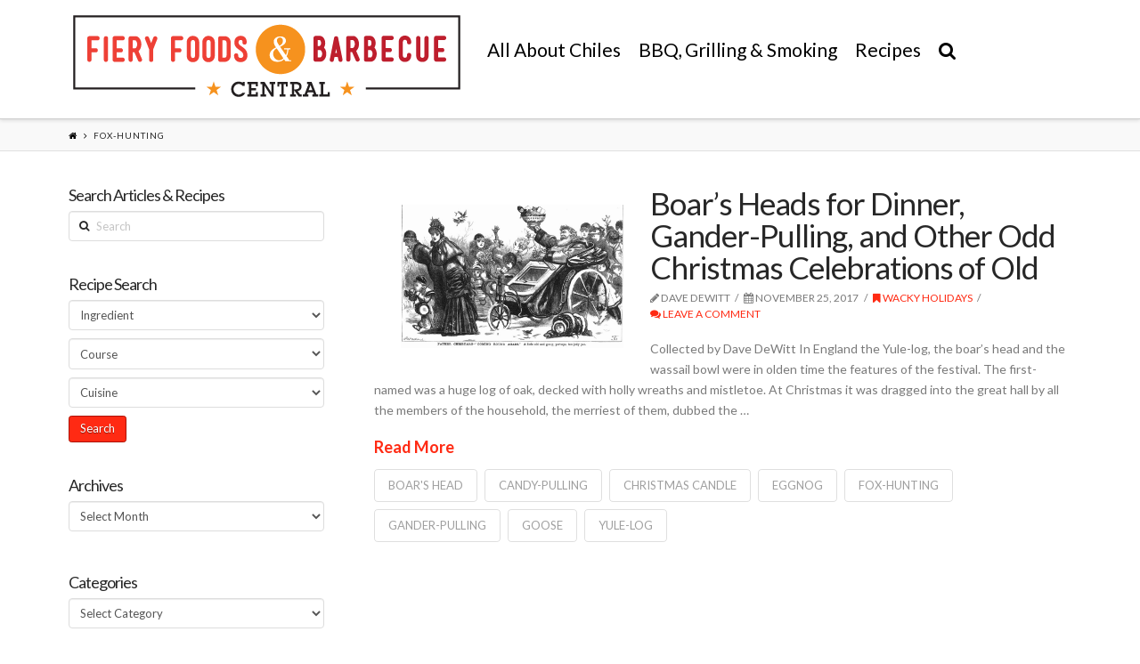

--- FILE ---
content_type: text/javascript; charset=UTF-8
request_url: https://mysa2.fiery-foods.com/api/index.php?in&g&i=15&c=1&w=1280&h=www.fieryfoodscentral.com&rf=&callback=jQuery36106480509145840203_1769230076565&_=1769230076566
body_size: 279
content:
jQuery36106480509145840203_1769230076565({"Code":"<a href=\"https:\/\/mysa2.fiery-foods.com\/api\/index.php?out&a&37\" rel=\"nofollow\" target=\"_blank\"><img src=\"http:\/\/mysa2.fiery-foods.com\/admin\/uploads\/official-sponsor2021.png\" alt=\"Disc-It\"\/><\/a>"});

--- FILE ---
content_type: application/x-javascript
request_url: https://www.fieryfoodscentral.com/wp-content/plugins/wp-ultimate-recipe-premium/core/assets/wpurp-public.js?ver=2.8.1
body_size: 45459
content:
/**
 * Table of contents: 
 * index.js
 * adjustable_servings.js
 * jquery.tools.min.js
 * print_button.js
 * tooltips.js
 * responsive.js
 * jquery.sharrre.min.js
 * sharing_buttons.js
 * partners.js
 * favorite-recipes.js
 * select2.min.js
 * add-to-meal-plan.js
 * recipe-grid.js
 * js-quantities.js
 * unit-conversion.js
 * user-menus.js
 * add-to-shopping-list.js
 * user-ratings.js
 * recipe_form.js
 * user-submissions.js
 * meal-planner.js
 * Generated by MagicMin: 2016-03-06 04:09:16
 */
Fraction=function(a,b){if("undefined"!==typeof a&&b)"number"===typeof a&&"number"===typeof b?(this.numerator=a,this.denominator=b):"string"===typeof a&&"string"===typeof b&&(this.numerator=parseInt(a),this.denominator=parseInt(b));else if("undefined"===typeof b)if(num=a,"number"===typeof num)this.numerator=num,this.denominator=1;else if("string"===typeof num){var c,d,e=num.split(" ");e[0]&&(c=e[0]);e[1]&&(d=e[1]);if(0===c%1&&d&&d.match("/"))return(new Fraction(c)).add(new Fraction(d));if(c&&!d)if("string"===
typeof c&&c.match("/"))c=c.split("/"),this.numerator=c[0],this.denominator=c[1];else{if("string"===typeof c&&c.match("."))return new Fraction(parseFloat(c));this.numerator=parseInt(c);this.denominator=1}else return}this.normalize()};Fraction.prototype.clone=function(){return new Fraction(this.numerator,this.denominator)};
Fraction.prototype.toString=function(){if("NaN"===this.denominator)return"NaN";var a=0<this.numerator/this.denominator?Math.floor(this.numerator/this.denominator):Math.ceil(this.numerator/this.denominator),b=this.numerator%this.denominator,c=this.denominator,d=[];0!=a&&d.push(a);0!=b&&d.push((0===a?b:Math.abs(b))+"/"+c);return 0<d.length?d.join(" "):0};Fraction.prototype.rescale=function(a){this.numerator*=a;this.denominator*=a;return this};
Fraction.prototype.add=function(a){var b=this.clone();a=a instanceof Fraction?a.clone():new Fraction(a);td=b.denominator;b.rescale(a.denominator);a.rescale(td);b.numerator+=a.numerator;return b.normalize()};Fraction.prototype.subtract=function(a){var b=this.clone();a=a instanceof Fraction?a.clone():new Fraction(a);td=b.denominator;b.rescale(a.denominator);a.rescale(td);b.numerator-=a.numerator;return b.normalize()};
Fraction.prototype.multiply=function(a){var b=this.clone();if(a instanceof Fraction)b.numerator*=a.numerator,b.denominator*=a.denominator;else if("number"===typeof a)b.numerator*=a;else return b.multiply(new Fraction(a));return b.normalize()};Fraction.prototype.divide=function(a){var b=this.clone();if(a instanceof Fraction)b.numerator*=a.denominator,b.denominator*=a.numerator;else if("number"===typeof a)b.denominator*=a;else return b.divide(new Fraction(a));return b.normalize()};
Fraction.prototype.equals=function(a){a instanceof Fraction||(a=new Fraction(a));var b=this.clone().normalize();a=a.clone().normalize();return b.numerator===a.numerator&&b.denominator===a.denominator};
Fraction.prototype.normalize=function(){var a=function(a){return"number"===typeof a&&(0<a&&0<a%1&&1>a%1||0>a&&0>a%-1&&-1<a%-1)},b=function(a,b){if(b){var e=Math.pow(10,b);return Math.round(a*e)/e}return Math.round(a)};return function(){if(a(this.denominator)){var c=b(this.denominator,9),c=Math.pow(10,c.toString().split(".")[1].length);this.denominator=Math.round(this.denominator*c);this.numerator*=c}if(a(this.numerator)){var c=b(this.numerator,9),d=c.toString().split("."),c=0;void 0!==d[1]&&(c=Math.pow(10,
d[1].length));this.numerator=Math.round(this.numerator*c);this.denominator*=c}c=Fraction.gcf(this.numerator,this.denominator);this.numerator/=c;this.denominator/=c;if(0>this.numerator&&0>this.denominator||0<this.numerator&&0>this.denominator)this.numerator*=-1,this.denominator*=-1;return this}}();
Fraction.gcf=function(a,b){var c=[],d=Fraction.primeFactors(a),e=Fraction.primeFactors(b);d.forEach(function(a){var b=e.indexOf(a);0<=b&&(c.push(a),e.splice(b,1))});return 0===c.length?1:function(){var a=c[0],b;for(b=1;b<c.length;b++)a*=c[b];return a}()};Fraction.primeFactors=function(a){a=Math.abs(a);for(var b=[],c=2;c*c<=a;)0===a%c?(b.push(c),a/=c):c++;1!=a&&b.push(a);return b};
Fraction.prototype.snap=function(a,b){b||(b=1E-4);a||(a=100);for(var c=0>this.numerator,d=this.numerator/this.denominator,e=Math.abs(d%1),d=c?Math.ceil(d):Math.floor(d),f=1;f<=a;++f)for(var g=0;g<=a;++g)if(Math.abs(Math.abs(g/f)-e)<b)return new Fraction(d*f+g*(c?-1:1),f);return new Fraction(this.numerator,this.denominator)};var wpurp_adjustable_servings={updateAmounts:function(a,d,c){a.each(function(){var a=parseFloat(jQuery(this).data("normalized")),e=jQuery(this).data("fraction");d==c?jQuery(this).text(jQuery(this).data("original")):isFinite(a)?(a=wpurp_adjustable_servings.toFixed(c*a/d,e),jQuery(this).text(a)):jQuery(this).addClass("recipe-ingredient-nan")})},toFixed:function(a,d){if(d){var c=Fraction(a.toString()).snap();if(100>c.denominator)return c}if(""==a||0==a)return"";for(var b=parseInt(wpurp_servings.precision),
c=a.toFixed(b);0==parseFloat(c);)if(b++,c=a.toFixed(b),10<b)return"";return 0<b?(b=Array(b+1).join("0"),c.replace(new RegExp("."+b+"$"),"")):c}};
jQuery(document).ready(function(){jQuery(document).on("keyup change",".adjust-recipe-servings",function(a){a=jQuery(this);var d=a.parents(".wpurp-container").find(".wpurp-recipe-ingredient-quantity"),c=parseFloat(a.data("original")),b=a.val();if(isNaN(b)||0>=b)b=1;wpurp_adjustable_servings.updateAmounts(d,c,b);RecipePrintButton.update(a.parents(".wpurp-container"))});jQuery(document).on("blur",".adjust-recipe-servings",function(a){a=jQuery(this);var d=a.val();if(isNaN(d)||0>=d)d=1;a.parents(".wpurp-container").find(".adjust-recipe-servings").each(function(){jQuery(this).val(d)});
RecipePrintButton.update(a.parents(".wpurp-container"))})});/*!
 * jQuery Tools v1.2.7 - The missing UI library for the Web
 * 
 * tooltip/tooltip.js
 * 
 * NO COPYRIGHTS OR LICENSES. DO WHAT YOU LIKE.
 * 
 * http://flowplayer.org/tools/
 * 
 */
(function(a){a.tools=a.tools||{version:"v1.2.7"},a.tools.tooltip={conf:{effect:"toggle",fadeOutSpeed:"fast",predelay:0,delay:30,opacity:1,tip:0,fadeIE:!1,position:["top","center"],offset:[0,0],relative:!1,cancelDefault:!0,events:{def:"mouseenter,mouseleave",input:"focus,blur",widget:"focus mouseenter,blur mouseleave",tooltip:"mouseenter,mouseleave"},layout:"<div/>",tipClass:"tooltip"},addEffect:function(a,c,d){b[a]=[c,d]}};var b={toggle:[function(a){var b=this.getConf(),c=this.getTip(),d=b.opacity;d<1&&c.css({opacity:d}),c.show(),a.call()},function(a){this.getTip().hide(),a.call()}],fade:[function(b){var c=this.getConf();!a.browser.msie||c.fadeIE?this.getTip().fadeTo(c.fadeInSpeed,c.opacity,b):(this.getTip().show(),b())},function(b){var c=this.getConf();!a.browser.msie||c.fadeIE?this.getTip().fadeOut(c.fadeOutSpeed,b):(this.getTip().hide(),b())}]};function c(b,c,d){var e=d.relative?b.position().top:b.offset().top,f=d.relative?b.position().left:b.offset().left,g=d.position[0];e-=c.outerHeight()-d.offset[0],f+=b.outerWidth()+d.offset[1],/iPad/i.test(navigator.userAgent)&&(e-=a(window).scrollTop());var h=c.outerHeight()+b.outerHeight();g=="center"&&(e+=h/2),g=="bottom"&&(e+=h),g=d.position[1];var i=c.outerWidth()+b.outerWidth();g=="center"&&(f-=i/2),g=="left"&&(f-=i);return{top:e,left:f}}function d(d,e){var f=this,g=d.add(f),h,i=0,j=0,k=d.attr("title"),l=d.attr("data-tooltip"),m=b[e.effect],n,o=d.is(":input"),p=o&&d.is(":checkbox, :radio, select, :button, :submit"),q=d.attr("type"),r=e.events[q]||e.events[o?p?"widget":"input":"def"];if(!m)throw"Nonexistent effect \""+e.effect+"\"";r=r.split(/,\s*/);if(r.length!=2)throw"Tooltip: bad events configuration for "+q;d.on(r[0],function(a){clearTimeout(i),e.predelay?j=setTimeout(function(){f.show(a)},e.predelay):f.show(a)}).on(r[1],function(a){clearTimeout(j),e.delay?i=setTimeout(function(){f.hide(a)},e.delay):f.hide(a)}),k&&e.cancelDefault&&(d.removeAttr("title"),d.data("title",k)),a.extend(f,{show:function(b){if(!h){l?h=a(l):e.tip?h=a(e.tip).eq(0):k?h=a(e.layout).addClass(e.tipClass).appendTo(document.body).hide().append(k):(h=d.next(),h.length||(h=d.parent().next()));if(!h.length)throw"Cannot find tooltip for "+d}if(f.isShown())return f;h.stop(!0,!0);var o=c(d,h,e);e.tip&&h.html(d.data("title")),b=a.Event(),b.type="onBeforeShow",g.trigger(b,[o]);if(b.isDefaultPrevented())return f;o=c(d,h,e),h.css({position:"absolute",top:o.top,left:o.left}),n=!0,m[0].call(f,function(){b.type="onShow",n="full",g.trigger(b)});var p=e.events.tooltip.split(/,\s*/);h.data("__set")||(h.off(p[0]).on(p[0],function(){clearTimeout(i),clearTimeout(j)}),p[1]&&!d.is("input:not(:checkbox, :radio), textarea")&&h.off(p[1]).on(p[1],function(a){a.relatedTarget!=d[0]&&d.trigger(r[1].split(" ")[0])}),e.tip||h.data("__set",!0));return f},hide:function(c){if(!h||!f.isShown())return f;c=a.Event(),c.type="onBeforeHide",g.trigger(c);if(!c.isDefaultPrevented()){n=!1,b[e.effect][1].call(f,function(){c.type="onHide",g.trigger(c)});return f}},isShown:function(a){return a?n=="full":n},getConf:function(){return e},getTip:function(){return h},getTrigger:function(){return d}}),a.each("onHide,onBeforeShow,onShow,onBeforeHide".split(","),function(b,c){a.isFunction(e[c])&&a(f).on(c,e[c]),f[c]=function(b){b&&a(f).on(c,b);return f}})}a.fn.jt_tooltip=function(b){var c=this.data("tooltip");if(c)return c;b=a.extend(!0,{},a.tools.tooltip.conf,b),typeof b.position=="string"&&(b.position=b.position.split(/,?\s/)),this.each(function(){c=new d(a(this),b),a(this).data("tooltip",c)});return b.api?c:this}})(jQuery);var RecipePrintButton=RecipePrintButton||{};
RecipePrintButton.update=function(b){b.find(".wpurp-recipe-print-button").each(function(){var d=jQuery(this),a=d.data("original-link");a||(a=d.attr("href"),d.data("original-link",a));"/"!=a.slice(-1)&&(a+="/");var c=b.find("select.adjust-recipe-unit option:selected").text();c&&(c=c.toLowerCase().replace(/ /g,"-").replace(/[-]+/g,"-").replace(/[^\w-]+/g,""),a+=c+"/");c=b.find("input.adjust-recipe-servings");0==c.length&&(c=b.find("input.advanced-adjust-recipe-servings"));0!=c.length&&(a+=c.val());
d.attr("href",a)})};
jQuery(document).ready(function(){jQuery(document).on("click",".wpurp-recipe-print-button",function(b){var d=jQuery(this).data("recipe-id");if(d){b.preventDefault();b.stopPropagation();b=jQuery(this).parents(".wpurp-container");wpurp_print.servings_original=parseFloat(b.data("servings-original"));wpurp_print.old_system=parseInt(b.data("system-original"));wpurp_print.new_system=b.find("select.adjust-recipe-unit option:selected").val();wpurp_print.rtl=jQuery("body").hasClass("rtl");var a=b.find("input.adjust-recipe-servings");
0==a.length&&(a=b.find("input.advanced-adjust-recipe-servings"));wpurp_print.servings_new=0==a.length?wpurp_print.servings_original:parseFloat(a.val());wpurp_print.template="";jQuery.post(wpurp_print.ajaxurl,{action:"get_recipe_template",security:wpurp_print.nonce,recipe_id:d},function(a){wpurp_print.template=a.output;wpurp_print.fonts=a.fonts},"json");window.open(wpurp_print.coreUrl+"/templates/print.php","_blank")}})});jQuery(document).ready(function(){jQuery(".recipe-tooltip").length&&(jQuery(".recipe-tooltip").jt_tooltip({offset:[-10,0],effect:"fade",delay:250,relative:!0}),jQuery(".recipe-tooltip-content").click(function(a){a.preventDefault();a.stopPropagation()}));jQuery(".wpupg-grid").on("arrangeComplete",function(){jQuery(".recipe-tooltip-content").click(function(a){a.preventDefault();a.stopPropagation()})})});var WPURP_Responsive={elementsSelector:".wpurp-container",maxRefreshRate:5,init:function(){var a=this;jQuery(function(){a.el={window:jQuery(window),responsive_elements:jQuery(a.elementsSelector)};a.events()})},checkBreakpointOfAllElements:function(){var a=WPURP_Responsive;a.el.responsive_elements.each(function(e,b){a.checkBreakpointOfElement(jQuery(b))})},checkBreakpointOfElement:function(a){a.width()<wpurp_responsive_data.breakpoint?(a.find(".wpurp-responsive-mobile").css("display","block"),a.find(".wpurp-responsive-desktop").css("display",
"none")):(a.find(".wpurp-responsive-mobile").css("display","none"),a.find(".wpurp-responsive-desktop").css("display","block"))},events:function(){this.checkBreakpointOfAllElements();this.el.window.bind("resize",this.debounce(this.checkBreakpointOfAllElements,this.maxRefreshRate))},debounce:function(a,e,b){var d,c=null;return function(){var f=this,g=arguments,h=b&&!c;clearTimeout(c);c=setTimeout(function(){c=null;b||(d=a.apply(f,g))},e);h&&(d=a.apply(f,g));return d}}};WPURP_Responsive.init();var SharrrePlatform=SharrrePlatform||function(){var a={};return{register:function(b,c){a[b]=c},get:function(b,c){return a[b]?new a[b](c):(console.error("Sharrre - No platform found for "+b),!1)}}}();SharrrePlatform.register("delicious",function(a){return defaultSettings={url:"",urlCount:!1,layout:"1",count:!0,popup:{width:550,height:550}},defaultSettings=jQuery.extend(!0,{},defaultSettings,a),{settings:defaultSettings,url:function(a){return"http://feeds.delicious.com/v2/json/urlinfo/data?url={url}&callback=?"},trackingAction:{site:"delicious",action:"add"},load:function(a){if("tall"==a.options.buttons.delicious.size)var b="width:50px;",c="height:35px;width:50px;font-size:15px;line-height:35px;",d="height:18px;line-height:18px;margin-top:3px;";else var b="width:93px;",c="float:right;padding:0 3px;height:20px;width:26px;line-height:20px;",d="float:left;height:20px;line-height:20px;";var e=a.shorterTotal(a.options.count.delicious);"undefined"==typeof e&&(e=0),jQuery(a.element).find(".buttons").append('<div class="button delicious"><div style="'+b+'font:12px Arial,Helvetica,sans-serif;cursor:pointer;color:#666666;display:inline-block;float:none;height:20px;line-height:normal;margin:0;padding:0;text-indent:0;vertical-align:baseline;"><div style="'+c+'background-color:#fff;margin-bottom:5px;overflow:hidden;text-align:center;border:1px solid #ccc;border-radius:3px;">'+e+'</div><div style="'+d+'display:block;padding:0;text-align:center;text-decoration:none;width:50px;background-color:#7EACEE;border:1px solid #40679C;border-radius:3px;color:#fff;"><img src="https://www.delicious.com/static/img/delicious.small.gif" height="10" width="10" alt="Delicious" /> Add</div></div></div>'),jQuery(a.element).find(".delicious").on("click",function(){a.openPopup("delicious")})},tracking:function(){},popup:function(a){window.open("https://www.delicious.com/save?v=5&noui&jump=close&url="+encodeURIComponent(""!==this.settings.url?this.settings.url:a.url)+"&title="+a.text,"delicious","toolbar=no,width="+this.settings.popup.width+", height="+this.settings.popup.height)}}}),SharrrePlatform.register("digg",function(a){return defaultSettings={url:"",urlCount:!1,type:"DiggCompact",count:!0,popup:{width:650,height:360}},defaultSettings=jQuery.extend(!0,{},defaultSettings,a),{settings:defaultSettings,url:function(a){return"http://services.digg.com/2.0/story.getInfo?links={url}&type=javascript&callback=?"},trackingAction:{site:"digg",action:"add"},load:function(a){var b=this.settings;jQuery(a.element).find(".buttons").append('<div class="button digg"><a class="DiggThisButton '+b.type+'" rel="nofollow external" href="http://digg.com/submit?url='+encodeURIComponent(""!==b.url?b.url:a.options.url)+'"></a></div>');var c=0;"undefined"==typeof __DBW&&0==c&&(c=1,function(){var a=document.createElement("SCRIPT"),b=document.getElementsByTagName("SCRIPT")[0];a.type="text/javascript",a.async=!0,a.src="http://widgets.digg.com/buttons.js",b.parentNode.insertBefore(a,b)}())},tracking:function(){},popup:function(a){window.open("http://digg.com/tools/diggthis/submit?url="+encodeURIComponent(""!==a.buttons.digg.url?a.buttons.digg.url:a.url)+"&title="+a.text+"&related=true&style=true","","toolbar=0, status=0, width="+this.settings.popup.width+", height="+this.settings.popup.height)}}}),SharrrePlatform.register("facebook",function(a){return defaultSettings={url:"",urlCount:!1,action:"like",layout:"button_count",count:!0,width:"",send:"false",faces:"false",colorscheme:"",font:"",lang:"en_US",share:"",appId:"",popup:{width:900,height:500}},defaultSettings=jQuery.extend(!0,{},defaultSettings,a),{settings:defaultSettings,url:function(a){return"https://graph.facebook.com/fql?q=SELECT%20url,%20normalized_url,%20share_count,%20like_count,%20comment_count,%20total_count,commentsbox_count,%20comments_fbid,%20click_count%20FROM%20link_stat%20WHERE%20url=%27{url}%27&callback=?"},trackingAction:{site:"facebook",action:"like"},load:function(a){var b=this.settings;jQuery(a.element).find(".buttons").append('<div class="button facebook"><div id="fb-root"></div><div class="fb-like" data-href="'+(""!==b.url?b.url:a.options.url)+'" data-send="'+b.send+'" data-layout="'+b.layout+'" data-width="'+b.width+'" data-show-faces="'+b.faces+'" data-action="'+b.action+'" data-colorscheme="'+b.colorscheme+'" data-font="'+b.font+'" data-via="'+b.via+'" data-share="'+b.share+'"></div></div>');var c=0;"undefined"==typeof FB&&0==c?(c=1,function(a,c,d){var e,f=a.getElementsByTagName(c)[0];a.getElementById(d)||(e=a.createElement(c),e.id=d,e.src="https://connect.facebook.net/"+b.lang+"/all.js#xfbml=1",b.appId&&(e.src+="&appId="+b.appId),f.parentNode.insertBefore(e,f))}(document,"script","facebook-jssdk")):FB.XFBML.parse()},tracking:function(){fb=window.setInterval(function(){"undefined"!=typeof FB&&(FB.Event.subscribe("edge.create",function(a){_gaq.push(["_trackSocial","facebook","like",a])}),FB.Event.subscribe("edge.remove",function(a){_gaq.push(["_trackSocial","facebook","unlike",a])}),FB.Event.subscribe("message.send",function(a){_gaq.push(["_trackSocial","facebook","send",a])}),clearInterval(fb))},1e3)},popup:function(a){window.open("https://www.facebook.com/sharer/sharer.php?u="+encodeURIComponent(""!==this.settings.url?this.settings.url:a.url)+"&t="+a.text,"","toolbar=0, status=0, width="+this.settings.popup.width+", height="+this.settings.popup.height)}}}),SharrrePlatform.register("googlePlus",function(a){return defaultSettings={url:"",urlCount:!1,size:"medium",lang:"en-US",annotation:"",count:!0,popup:{width:900,height:500}},defaultSettings=jQuery.extend(!0,{},defaultSettings,a),{settings:defaultSettings,url:function(a){return a+"?url={url}&type=googlePlus"},trackingAction:{site:"Google",action:"+1"},load:function(a){var b=this.settings;jQuery(a.element).find(".buttons").append('<div class="button googleplus"><div class="g-plusone" data-size="'+b.size+'" data-href="'+(""!==b.url?b.url:a.options.url)+'" data-annotation="'+b.annotation+'"></div></div>'),window.___gcfg={lang:b.lang};var c=0;"undefined"!=typeof gapi&&"undefined"!=typeof gapi.plusone||0!=c?gapi.plusone.go():(c=1,function(){var a=document.createElement("script");a.type="text/javascript",a.async=!0,a.src="https://apis.google.com/js/plusone.js";var b=document.getElementsByTagName("script")[0];b.parentNode.insertBefore(a,b)}())},tracking:function(){},popup:function(a){window.open("https://plus.google.com/share?hl="+a.buttons.googlePlus.lang+"&url="+encodeURIComponent(""!==a.buttons.googlePlus.url?a.buttons.googlePlus.url:a.url),"","toolbar=0, status=0, width="+this.settings.popup.width+", height="+this.settings.popup.height)}}}),SharrrePlatform.register("linkedin",function(a){return defaultSettings={url:"",urlCount:!1,counter:"",count:!0,popup:{width:550,height:550}},defaultSettings=jQuery.extend(!0,{},defaultSettings,a),{settings:defaultSettings,url:function(a){return"https://www.linkedin.com/countserv/count/share?format=jsonp&url={url}&callback=?"},trackingAction:{site:"linkedin",action:"share"},load:function(a){var b=this.settings;jQuery(a.element).find(".buttons").append('<div class="button linkedin"><script type="IN/share" data-url="'+(""!==b.url?b.url:a.options.url)+'" data-counter="'+b.counter+'"></script></div>');var c=0;"undefined"==typeof window.IN&&0==c?(c=1,function(){var a=document.createElement("script");a.type="text/javascript",a.async=!0,a.src="https://platform.linkedin.com/in.js";var b=document.getElementsByTagName("script")[0];b.parentNode.insertBefore(a,b)}()):"undefined"!=typeof window.IN&&window.IN.parse&&IN.parse(document)},tracking:function(){},popup:function(a){window.open("https://www.linkedin.com/cws/share?url="+encodeURIComponent(""!==a.buttons.linkedin.url?a.buttons.linkedin.url:a.url)+"&token=&isFramed=true","linkedin","toolbar=no, width="+this.settings.popup.width+", height="+this.settings.popup.height)}}}),SharrrePlatform.register("pinterest",function(a){return defaultSettings={url:"",media:"",description:"",layout:"horizontal",popup:{width:700,height:300}},defaultSettings=jQuery.extend(!0,{},defaultSettings,a),{settings:defaultSettings,url:function(a){return"https://api.pinterest.com/v1/urls/count.json?url={url}&callback=?"},trackingAction:{site:"pinterest",action:"pin"},load:function(a){var b=this.settings;jQuery(a.element).find(".buttons").append('<div class="button pinterest"><a href="https://www.pinterest.com/pin/create/button/?url='+(""!==b.url?b.url:a.options.url)+"&media="+b.media+"&description="+b.description+'" data-pin-do="buttonBookmark" count-layout="'+b.layout+'">Pin It</a></div>'),function(){var a=document.createElement("script");a.type="text/javascript",a.async=!0,a.src="https://assets.pinterest.com/js/pinit.js",a.setAttribute("data-pin-build","parsePinBtns");var b=document.getElementsByTagName("script")[0];b.parentNode.insertBefore(a,b)}(),window.parsePinBtns&&window.parsePinBtns(),jQuery(a.element).find(".pinterest").on("click",function(){a.openPopup("pinterest")})},tracking:function(){},popup:function(a){window.open("https://pinterest.com/pin/create/button/?url="+encodeURIComponent(""!==a.buttons.pinterest.url?a.buttons.pinterest.url:a.url)+"&media="+encodeURIComponent(a.buttons.pinterest.media)+"&description="+a.buttons.pinterest.description,"pinterest","toolbar=no,width="+this.settings.popup.width+", height="+this.settings.popup.height)}}}),SharrrePlatform.register("reddit",function(a){return defaultSettings={url:"",urlCount:!1,count:!1,popup:{width:900,height:550}},defaultSettings=jQuery.extend(!0,{},defaultSettings,a),{settings:defaultSettings,trackingAction:{site:"reddit",action:"share"},url:function(a){return""},load:function(a){var b=this.settings,c=this;jQuery(a.element).find(".buttons").append('<div class="button reddit"><a href="https://www.reddit.com/submit?url='+(""!==b.url?b.url:a.options.url)+'"><img src="https://www.redditstatic.com/spreddit7.gif" alt="submit to reddit" border="0" /></a></div>'),jQuery(a.element).find(".reddit").on("click",function(){c.popup(a.options)})},tracking:function(){},popup:function(a){window.open("https://www.reddit.com/submit?url="+encodeURIComponent(""!==this.settings.url?this.setting.url:a.url),"","toolbar=0, status=0,width="+this.settings.popup.width+", height="+this.settings.popup.height)}}}),SharrrePlatform.register("stumbleupon",function(a){return defaultSettings={url:"",urlCount:!1,size:"medium",count:!0,popup:{width:550,height:550}},defaultSettings=jQuery.extend(!0,{},defaultSettings,a),{settings:defaultSettings,url:function(a){return a+"?url={url}&type=stumbleupon"},trackingAction:{site:"stumbleupon",action:"add"},load:function(a){var b=this.settings;jQuery(a.element).find(".buttons").append('<div class="button stumbleupon"><su:badge layout="'+b.layout+'" location="'+(""!==b.url?b.url:a.options.url)+'"></su:badge></div>');var c=0;"undefined"==typeof STMBLPN&&0==c?(c=1,function(){var a=document.createElement("script");a.type="text/javascript",a.async=!0,a.src="https://platform.stumbleupon.com/1/widgets.js";var b=document.getElementsByTagName("script")[0];b.parentNode.insertBefore(a,b)}(),s=window.setTimeout(function(){"undefined"!=typeof STMBLPN&&(STMBLPN.processWidgets(),clearInterval(s))},500)):(STMBLPN.wasProcessLoaded=!1,STMBLPN.processWidgets())},tracking:function(){},popup:function(a){window.open("https://www.stumbleupon.com/badge/?url="+encodeURIComponent(""!==a.buttons.stumbleupon.url?a.buttons.stumbleupon.url:a.url),"stumbleupon","toolbar=no, width="+this.settings.popup.width+", height="+this.settings.popup.height)}}}),SharrrePlatform.register("tumblr",function(a){return defaultSettings={url:"",urlCount:!1,description:"",name:"",count:!1,title:"Share on Tumblr",color:"blue",notes:"none",popup:{width:900,height:500}},defaultSettings=jQuery.extend(!0,{},defaultSettings,a),{settings:defaultSettings,url:function(a){return""},trackingAction:{site:"tumblr",action:"share"},load:function(a){var b=this.settings;jQuery(a.element).find(".buttons").append('<div title="'+b.title+'" class="button tumblr"><a class="tumblr-share-button" data-color="'+b.color+'" data-notes="'+b.notes+'" data-href="'+(""!==b.url?b.url:a.options.url)+'"  href="https://www.tumblr.com/share">'+b.title+"</a></div>");var c=0;"undefined"==typeof Tumblr&&0==c?(c=1,function(){var a=document.createElement("script"),b=document.getElementsByTagName("script")[0];a.src="https://secure.assets.tumblr.com/share-button.js",b.parentNode.insertBefore(a,b)}()):Tumblr.activate_share_on_tumblr_buttons()},tracking:function(){},popup:function(a){window.open("https://www.tumblr.com/share/link?canonicalUrl="+encodeURIComponent(""!==this.settings.url?this.settings.url:a.url)+"&name="+encodeURIComponent(this.settings.name)+"&description="+encodeURIComponent(this.settings.description),"","toolbar=0, status=0, width="+this.settings.popup.width+", height="+this.settings.popup.height)}}}),SharrrePlatform.register("twitter",function(a){return defaultSettings={url:"",urlCount:!1,count:!1,hashtags:"",via:"",related:"",lang:"en",popup:{width:650,height:360}},defaultSettings=jQuery.extend(!0,{},defaultSettings,a),{settings:defaultSettings,trackingAction:{site:"twitter",action:"tweet"},url:function(a){return"https://opensharecount.com/count.json?url={url}"},load:function(a){var b=this.settings;jQuery(a.element).find(".buttons").append('<div class="button twitter"><a href="https://twitter.com/share" class="twitter-share-button" data-url="'+(""!==b.url?b.url:a.options.url)+'" data-count="'+b.count+'" data-text="'+a.options.text+'" data-via="'+b.via+'" data-hashtags="'+b.hashtags+'" data-related="'+b.related+'" data-lang="'+b.lang+'">Tweet</a></div>');var c=0;"undefined"==typeof twttr&&0==c?(c=1,function(){var a=document.createElement("script");a.type="text/javascript",a.async=!0,a.src="https://platform.twitter.com/widgets.js";var b=document.getElementsByTagName("script")[0];b.parentNode.insertBefore(a,b)}()):jQuery.ajax({url:"https://platform.twitter.com/widgets.js",dataType:"script",cache:!0})},tracking:function(){tw=window.setInterval(function(){"undefined"!=typeof twttr&&(twttr.events.bind("tweet",function(a){a&&_gaq.push(["_trackSocial","twitter","tweet"])}),clearInterval(tw))},1e3)},popup:function(a){window.open("https://twitter.com/intent/tweet?text="+encodeURIComponent(a.text)+"&url="+encodeURIComponent(""!==this.settings.url?this.setting.url:a.url)+(""!==this.settings.via?"&via="+this.settings.via:""),"","toolbar=0, status=0,width="+this.settings.popup.width+", height="+this.settings.popup.height)}}}),SharrrePlatform.register("twitterFollow",function(a){return defaultSettings={url:"",urlCount:!1,count:!0,display:"horizontal",lang:"en",popup:{width:650,height:360},user:"",size:"default",showCount:"false"},defaultSettings=jQuery.extend(!0,{},defaultSettings,a),{settings:defaultSettings,trackingAction:{site:"twitter",action:"follow"},url:function(a){return""},load:function(a){var b=this.settings;jQuery(a.element).find(".buttons").append('<div class="button twitterFollow"><a href="https://twitter.com/'+b.user+'" class="twitter-follow-button"" data-size="'+b.size+'" data-show-count="'+b.showCount+'" data-lang="'+b.lang+'">Follow @'+b.user+"</a></div>");var c=0;"undefined"==typeof twttr&&0==c?(c=1,function(){var a=document.createElement("script");a.type="text/javascript",a.async=!0,a.src="https://platform.twitter.com/widgets.js";var b=document.getElementsByTagName("script")[0];b.parentNode.insertBefore(a,b)}()):jQuery.ajax({url:"https://platform.twitter.com/widgets.js",dataType:"script",cache:!0})},tracking:function(){},popup:function(a){window.open("https://twitter.com/intent/follow?screen_name="+encodeURIComponent(this.settings.user),"","toolbar=0, status=0, ,width="+this.settings.popup.width+", height="+this.settings.popup.height)}}}),/*!
 *  Sharrre.com - Make your sharing widget!
 *  Version: 2.0.0
 *  Author: Julien Hany
 *  License: MIT http://en.wikipedia.org/wiki/MIT_License or GPLv2 http://en.wikipedia.org/wiki/GNU_General_Public_License
 */
function(a,b,c,d){function f(b,c){this.element=b,this.options=a.extend(!0,{},h,c),this.options.share=c.share,this._defaults=h,this._name=g,this.platforms={},this.init()}var g="sharrre",h={className:"sharrre",share:{},shareTotal:0,template:"",title:"",url:c.location.href,text:c.title,urlCurl:"sharrre.php",count:{},total:0,shorterTotal:!0,enableHover:!0,enableCounter:!0,enableTracking:!1,defaultUrl:"javascript:void(0);",popup:{width:900,height:500},hover:function(){},hide:function(){},click:function(){},render:function(){}};f.prototype.init=function(){var b=this;a.each(b.options.share,function(a,c){c===!0&&(b.platforms[a]=SharrrePlatform.get(a,b.options.buttons[a]))}),a(this.element).addClass(this.options.className),"undefined"!=typeof a(this.element).data("title")&&(this.options.title=a(this.element).attr("data-title")),"undefined"!=typeof a(this.element).data("url")&&(this.options.url=a(this.element).data("url")),"undefined"!=typeof a(this.element).data("text")&&(this.options.text=a(this.element).data("text")),a.each(this.options.share,function(a,c){c===!0&&b.options.shareTotal++}),b.options.enableCounter===!0?a.each(this.options.share,function(a,c){if(c===!0)try{b.getSocialJson(a)}catch(d){}}):""!==b.options.template&&(b.renderer(),b.options.count[name]=0,b.rendererPerso()),""!==b.options.template?this.options.render(this,this.options):this.loadButtons(),a(this.element).on("mouseenter",function(){0===a(this).find(".buttons").length&&b.options.enableHover===!0&&b.loadButtons(),b.options.hover(b,b.options)}).on("mouseleave",function(){b.options.hide(b,b.options)}),a(this.element).click(function(a){return a.preventDefault(),b.options.click(b,b.options),!1})},f.prototype.loadButtons=function(){var b=this;a(this.element).append('<div class="buttons"></div>'),a.each(b.options.share,function(a,c){1==c&&(b.platforms[a].load(b),b.options.enableTracking===!0&&b.platforms[a].tracking())})},f.prototype.getSocialJson=function(b){var c=this,d=0,e=c.platforms[b].settings,f=c.platforms[b].url(this.options.urlCurl),g=encodeURIComponent(this.options.url);e.url.length&&(f=e.url),e.urlCount===!0&&""!==f&&(g=f),e.count===!1&&(f=""),url=f.replace("{url}",g),""!=url?a.getJSON(url,function(a){if("undefined"!=typeof a.count){var e=a.count+"";e=e.replace("Â ",""),d+=parseInt(e,10)}else a.data&&a.data.length>0&&"undefined"!=typeof a.data[0].total_count?d+=parseInt(a.data[0].total_count,10):"undefined"!=typeof a[0]?d+=parseInt(a[0].total_posts,10):"undefined"!=typeof a[0];c.options.count[b]=d,c.options.total+=d,c.renderer(),c.rendererPerso()}).error(function(){c.options.count[b]=0,c.rendererPerso()}):(c.renderer(),c.options.count[b]=0,c.rendererPerso())},f.prototype.rendererPerso=function(){var a=0;for(e in this.options.count)a++;a===this.options.shareTotal&&this.options.render(this,this.options)},f.prototype.renderer=function(){var b=this.options.total,c=this.options.template;this.options.shorterTotal===!0&&(b=this.shorterTotal(b)),""!==c?(c=c.replace("{total}",b),a(this.element).html(c)):a(this.element).html('<div class="box"><a class="count" href="'+this.options.defaultUrl+'">'+b+"</a>"+(""!==this.options.title?'<a class="share" href="'+this.options.defaultUrl+'">'+this.options.title+"</a>":"")+"</div>")},f.prototype.shorterTotal=function(a){return a>=1e6?a=(a/1e6).toFixed(2)+"M":a>=1e3&&(a=(a/1e3).toFixed(1)+"k"),a},f.prototype.openPopup=function(a){this.platforms[a].popup(this.options),this.options.enableTracking===!0&&(infos=this.platforms[a].trackingAction,_gaq.push(["_trackSocial",infos.site,infos.action]))},f.prototype.simulateClick=function(){var b=a(this.element).html();a(this.element).html(b.replace(this.options.total,this.options.total+1))},f.prototype.update=function(a,b){""!==a&&(this.options.url=a),""!==b&&(this.options.text=b)},a.fn[g]=function(b){var c=arguments;return b===d||"object"==typeof b?this.each(function(){a(this).data("plugin_"+g)||a(this).data("plugin_"+g,new f(this,b))}):"string"==typeof b&&"_"!==b[0]&&"init"!==b?this.each(function(){var d=a(this).data("plugin_"+g);d instanceof f&&"function"==typeof d[b]&&d[b].apply(d,Array.prototype.slice.call(c,1))}):void 0}}(window.jQuery||window.Zepto,window,document);jQuery(document).ready(function(){jQuery(".wpurp-twitter").each(function(c,b){var a=jQuery(b);a.sharrre({share:{twitter:!0},buttons:{twitter:{count:jQuery(a).data("layout"),lang:wpurp_sharing_buttons.twitter_lang}},enableHover:!1,enableCounter:!1,enableTracking:!1})});jQuery(".wpurp-facebook").each(function(c,b){var a=jQuery(b);a.sharrre({share:{facebook:!0},buttons:{facebook:{action:"like",layout:jQuery(a).data("layout"),share:jQuery(a).data("share"),lang:wpurp_sharing_buttons.facebook_lang}},enableHover:!1,
enableCounter:!1,enableTracking:!1})});jQuery(".wpurp-google").each(function(c,b){var a=jQuery(b);a.sharrre({share:{googlePlus:!0},buttons:{googlePlus:{size:jQuery(a).data("layout"),annotation:jQuery(a).data("annotation"),lang:wpurp_sharing_buttons.google_lang}},enableHover:!1,enableCounter:!1,enableTracking:!1})});jQuery(".wpurp-pinterest").each(function(c,b){var a=jQuery(b);a.sharrre({share:{pinterest:!0},buttons:{pinterest:{url:jQuery(a).data("url"),media:jQuery(a).data("media"),description:jQuery(a).data("description"),
layout:jQuery(a).data("layout")}},enableHover:!1,enableCounter:!1,enableTracking:!1,click:function(a,b){a.openPopup("pinterest")}})});jQuery(".wpurp-stumbleupon").each(function(c,b){var a=jQuery(b);a.sharrre({share:{stumbleupon:!0},buttons:{stumbleupon:{layout:jQuery(a).data("layout")}},enableHover:!1,enableCounter:!1,enableTracking:!1})});jQuery(".wpurp-linkedin").each(function(c,b){var a=jQuery(b);a.sharrre({share:{linkedin:!0},buttons:{linkedin:{counter:jQuery(a).data("layout")}},enableHover:!1,
enableCounter:!1,enableTracking:!1})})});function wpurp_bigoven(){var a=document.createElement("script");a.type="text/javascript";a.src="http://www.bigoven.com/assets/noexpire/js/getrecipe.js?"+(new Date).getTime()/1E5;document.getElementsByTagName("head")[0].appendChild(a)};jQuery(document).ready(function(){jQuery(document).on("click",".wpurp-recipe-favorite",function(c){c.preventDefault();c.stopPropagation();var d=jQuery(this),a=d.find("i");c=d.data("recipe-id");jQuery.post(wpurp_favorite_recipe.ajaxurl,{action:"favorite_recipe",security:wpurp_favorite_recipe.nonce,recipe_id:c},function(b){b=a.data("icon");var e=a.data("icon-alt");a.hasClass(b)?(a.removeClass(b),a.addClass(e)):(a.removeClass(e),a.addClass(b));if(d.next().hasClass("recipe-tooltip-content")){b=d.next().find(".tooltip-shown").first();
var e=d.next().find(".tooltip-alt").first(),c=b.html(),f=e.html();b.html(f);e.html(c)}})})});/*
Copyright 2012 Igor Vaynberg

Version: 3.4.5 Timestamp: Mon Nov  4 08:22:42 PST 2013

This software is licensed under the Apache License, Version 2.0 (the "Apache License") or the GNU
General Public License version 2 (the "GPL License"). You may choose either license to govern your
use of this software only upon the condition that you accept all of the terms of either the Apache
License or the GPL License.

You may obtain a copy of the Apache License and the GPL License at:

http://www.apache.org/licenses/LICENSE-2.0
http://www.gnu.org/licenses/gpl-2.0.html

Unless required by applicable law or agreed to in writing, software distributed under the Apache License
or the GPL Licesnse is distributed on an "AS IS" BASIS, WITHOUT WARRANTIES OR CONDITIONS OF ANY KIND,
either express or implied. See the Apache License and the GPL License for the specific language governing
permissions and limitations under the Apache License and the GPL License.
*/
!function(a){"undefined"==typeof a.fn.each2&&a.extend(a.fn,{each2:function(b){for(var c=a([0]),d=-1,e=this.length;++d<e&&(c.context=c[0]=this[d])&&b.call(c[0],d,c)!==!1;);return this}})}(jQuery),function(a,b){"use strict";function n(a){var b,c,d,e;if(!a||a.length<1)return a;for(b="",c=0,d=a.length;d>c;c++)e=a.charAt(c),b+=m[e]||e;return b}function o(a,b){for(var c=0,d=b.length;d>c;c+=1)if(q(a,b[c]))return c;return-1}function p(){var b=a(l);b.appendTo("body");var c={width:b.width()-b[0].clientWidth,height:b.height()-b[0].clientHeight};return b.remove(),c}function q(a,c){return a===c?!0:a===b||c===b?!1:null===a||null===c?!1:a.constructor===String?a+""==c+"":c.constructor===String?c+""==a+"":!1}function r(b,c){var d,e,f;if(null===b||b.length<1)return[];for(d=b.split(c),e=0,f=d.length;f>e;e+=1)d[e]=a.trim(d[e]);return d}function s(a){return a.outerWidth(!1)-a.width()}function t(c){var d="keyup-change-value";c.on("keydown",function(){a.data(c,d)===b&&a.data(c,d,c.val())}),c.on("keyup",function(){var e=a.data(c,d);e!==b&&c.val()!==e&&(a.removeData(c,d),c.trigger("keyup-change"))})}function u(c){c.on("mousemove",function(c){var d=i;(d===b||d.x!==c.pageX||d.y!==c.pageY)&&a(c.target).trigger("mousemove-filtered",c)})}function v(a,c,d){d=d||b;var e;return function(){var b=arguments;window.clearTimeout(e),e=window.setTimeout(function(){c.apply(d,b)},a)}}function w(a){var c,b=!1;return function(){return b===!1&&(c=a(),b=!0),c}}function x(a,b){var c=v(a,function(a){b.trigger("scroll-debounced",a)});b.on("scroll",function(a){o(a.target,b.get())>=0&&c(a)})}function y(a){a[0]!==document.activeElement&&window.setTimeout(function(){var d,b=a[0],c=a.val().length;a.focus(),a.is(":visible")&&b===document.activeElement&&(b.setSelectionRange?b.setSelectionRange(c,c):b.createTextRange&&(d=b.createTextRange(),d.collapse(!1),d.select()))},0)}function z(b){b=a(b)[0];var c=0,d=0;if("selectionStart"in b)c=b.selectionStart,d=b.selectionEnd-c;else if("selection"in document){b.focus();var e=document.selection.createRange();d=document.selection.createRange().text.length,e.moveStart("character",-b.value.length),c=e.text.length-d}return{offset:c,length:d}}function A(a){a.preventDefault(),a.stopPropagation()}function B(a){a.preventDefault(),a.stopImmediatePropagation()}function C(b){if(!h){var c=b[0].currentStyle||window.getComputedStyle(b[0],null);h=a(document.createElement("div")).css({position:"absolute",left:"-10000px",top:"-10000px",display:"none",fontSize:c.fontSize,fontFamily:c.fontFamily,fontStyle:c.fontStyle,fontWeight:c.fontWeight,letterSpacing:c.letterSpacing,textTransform:c.textTransform,whiteSpace:"nowrap"}),h.attr("class","select2-sizer"),a("body").append(h)}return h.text(b.val()),h.width()}function D(b,c,d){var e,g,f=[];e=b.attr("class"),e&&(e=""+e,a(e.split(" ")).each2(function(){0===this.indexOf("select2-")&&f.push(this)})),e=c.attr("class"),e&&(e=""+e,a(e.split(" ")).each2(function(){0!==this.indexOf("select2-")&&(g=d(this),g&&f.push(g))})),b.attr("class",f.join(" "))}function E(a,b,c,d){var e=n(a.toUpperCase()).indexOf(n(b.toUpperCase())),f=b.length;return 0>e?(c.push(d(a)),void 0):(c.push(d(a.substring(0,e))),c.push("<span class='select2-match'>"),c.push(d(a.substring(e,e+f))),c.push("</span>"),c.push(d(a.substring(e+f,a.length))),void 0)}function F(a){var b={"\\":"&#92;","&":"&amp;","<":"&lt;",">":"&gt;",'"':"&quot;","'":"&#39;","/":"&#47;"};return String(a).replace(/[&<>"'\/\\]/g,function(a){return b[a]})}function G(c){var d,e=null,f=c.quietMillis||100,g=c.url,h=this;return function(i){window.clearTimeout(d),d=window.setTimeout(function(){var d=c.data,f=g,j=c.transport||a.fn.select2.ajaxDefaults.transport,k={type:c.type||"GET",cache:c.cache||!1,jsonpCallback:c.jsonpCallback||b,dataType:c.dataType||"json"},l=a.extend({},a.fn.select2.ajaxDefaults.params,k);d=d?d.call(h,i.term,i.page,i.context):null,f="function"==typeof f?f.call(h,i.term,i.page,i.context):f,e&&e.abort(),c.params&&(a.isFunction(c.params)?a.extend(l,c.params.call(h)):a.extend(l,c.params)),a.extend(l,{url:f,dataType:c.dataType,data:d,success:function(a){var b=c.results(a,i.page);i.callback(b)}}),e=j.call(h,l)},f)}}function H(b){var d,e,c=b,f=function(a){return""+a.text};a.isArray(c)&&(e=c,c={results:e}),a.isFunction(c)===!1&&(e=c,c=function(){return e});var g=c();return g.text&&(f=g.text,a.isFunction(f)||(d=g.text,f=function(a){return a[d]})),function(b){var g,d=b.term,e={results:[]};return""===d?(b.callback(c()),void 0):(g=function(c,e){var h,i;if(c=c[0],c.children){h={};for(i in c)c.hasOwnProperty(i)&&(h[i]=c[i]);h.children=[],a(c.children).each2(function(a,b){g(b,h.children)}),(h.children.length||b.matcher(d,f(h),c))&&e.push(h)}else b.matcher(d,f(c),c)&&e.push(c)},a(c().results).each2(function(a,b){g(b,e.results)}),b.callback(e),void 0)}}function I(c){var d=a.isFunction(c);return function(e){var f=e.term,g={results:[]};a(d?c():c).each(function(){var a=this.text!==b,c=a?this.text:this;(""===f||e.matcher(f,c))&&g.results.push(a?this:{id:this,text:this})}),e.callback(g)}}function J(b,c){if(a.isFunction(b))return!0;if(!b)return!1;throw new Error(c+" must be a function or a falsy value")}function K(b){return a.isFunction(b)?b():b}function L(b){var c=0;return a.each(b,function(a,b){b.children?c+=L(b.children):c++}),c}function M(a,c,d,e){var h,i,j,k,l,f=a,g=!1;if(!e.createSearchChoice||!e.tokenSeparators||e.tokenSeparators.length<1)return b;for(;;){for(i=-1,j=0,k=e.tokenSeparators.length;k>j&&(l=e.tokenSeparators[j],i=a.indexOf(l),!(i>=0));j++);if(0>i)break;if(h=a.substring(0,i),a=a.substring(i+l.length),h.length>0&&(h=e.createSearchChoice.call(this,h,c),h!==b&&null!==h&&e.id(h)!==b&&null!==e.id(h))){for(g=!1,j=0,k=c.length;k>j;j++)if(q(e.id(h),e.id(c[j]))){g=!0;break}g||d(h)}}return f!==a?a:void 0}function N(b,c){var d=function(){};return d.prototype=new b,d.prototype.constructor=d,d.prototype.parent=b.prototype,d.prototype=a.extend(d.prototype,c),d}if(window.Select2===b){var c,d,e,f,g,h,j,k,i={x:0,y:0},c={TAB:9,ENTER:13,ESC:27,SPACE:32,LEFT:37,UP:38,RIGHT:39,DOWN:40,SHIFT:16,CTRL:17,ALT:18,PAGE_UP:33,PAGE_DOWN:34,HOME:36,END:35,BACKSPACE:8,DELETE:46,isArrow:function(a){switch(a=a.which?a.which:a){case c.LEFT:case c.RIGHT:case c.UP:case c.DOWN:return!0}return!1},isControl:function(a){var b=a.which;switch(b){case c.SHIFT:case c.CTRL:case c.ALT:return!0}return a.metaKey?!0:!1},isFunctionKey:function(a){return a=a.which?a.which:a,a>=112&&123>=a}},l="<div class='select2-measure-scrollbar'></div>",m={"\u24b6":"A","\uff21":"A","\xc0":"A","\xc1":"A","\xc2":"A","\u1ea6":"A","\u1ea4":"A","\u1eaa":"A","\u1ea8":"A","\xc3":"A","\u0100":"A","\u0102":"A","\u1eb0":"A","\u1eae":"A","\u1eb4":"A","\u1eb2":"A","\u0226":"A","\u01e0":"A","\xc4":"A","\u01de":"A","\u1ea2":"A","\xc5":"A","\u01fa":"A","\u01cd":"A","\u0200":"A","\u0202":"A","\u1ea0":"A","\u1eac":"A","\u1eb6":"A","\u1e00":"A","\u0104":"A","\u023a":"A","\u2c6f":"A","\ua732":"AA","\xc6":"AE","\u01fc":"AE","\u01e2":"AE","\ua734":"AO","\ua736":"AU","\ua738":"AV","\ua73a":"AV","\ua73c":"AY","\u24b7":"B","\uff22":"B","\u1e02":"B","\u1e04":"B","\u1e06":"B","\u0243":"B","\u0182":"B","\u0181":"B","\u24b8":"C","\uff23":"C","\u0106":"C","\u0108":"C","\u010a":"C","\u010c":"C","\xc7":"C","\u1e08":"C","\u0187":"C","\u023b":"C","\ua73e":"C","\u24b9":"D","\uff24":"D","\u1e0a":"D","\u010e":"D","\u1e0c":"D","\u1e10":"D","\u1e12":"D","\u1e0e":"D","\u0110":"D","\u018b":"D","\u018a":"D","\u0189":"D","\ua779":"D","\u01f1":"DZ","\u01c4":"DZ","\u01f2":"Dz","\u01c5":"Dz","\u24ba":"E","\uff25":"E","\xc8":"E","\xc9":"E","\xca":"E","\u1ec0":"E","\u1ebe":"E","\u1ec4":"E","\u1ec2":"E","\u1ebc":"E","\u0112":"E","\u1e14":"E","\u1e16":"E","\u0114":"E","\u0116":"E","\xcb":"E","\u1eba":"E","\u011a":"E","\u0204":"E","\u0206":"E","\u1eb8":"E","\u1ec6":"E","\u0228":"E","\u1e1c":"E","\u0118":"E","\u1e18":"E","\u1e1a":"E","\u0190":"E","\u018e":"E","\u24bb":"F","\uff26":"F","\u1e1e":"F","\u0191":"F","\ua77b":"F","\u24bc":"G","\uff27":"G","\u01f4":"G","\u011c":"G","\u1e20":"G","\u011e":"G","\u0120":"G","\u01e6":"G","\u0122":"G","\u01e4":"G","\u0193":"G","\ua7a0":"G","\ua77d":"G","\ua77e":"G","\u24bd":"H","\uff28":"H","\u0124":"H","\u1e22":"H","\u1e26":"H","\u021e":"H","\u1e24":"H","\u1e28":"H","\u1e2a":"H","\u0126":"H","\u2c67":"H","\u2c75":"H","\ua78d":"H","\u24be":"I","\uff29":"I","\xcc":"I","\xcd":"I","\xce":"I","\u0128":"I","\u012a":"I","\u012c":"I","\u0130":"I","\xcf":"I","\u1e2e":"I","\u1ec8":"I","\u01cf":"I","\u0208":"I","\u020a":"I","\u1eca":"I","\u012e":"I","\u1e2c":"I","\u0197":"I","\u24bf":"J","\uff2a":"J","\u0134":"J","\u0248":"J","\u24c0":"K","\uff2b":"K","\u1e30":"K","\u01e8":"K","\u1e32":"K","\u0136":"K","\u1e34":"K","\u0198":"K","\u2c69":"K","\ua740":"K","\ua742":"K","\ua744":"K","\ua7a2":"K","\u24c1":"L","\uff2c":"L","\u013f":"L","\u0139":"L","\u013d":"L","\u1e36":"L","\u1e38":"L","\u013b":"L","\u1e3c":"L","\u1e3a":"L","\u0141":"L","\u023d":"L","\u2c62":"L","\u2c60":"L","\ua748":"L","\ua746":"L","\ua780":"L","\u01c7":"LJ","\u01c8":"Lj","\u24c2":"M","\uff2d":"M","\u1e3e":"M","\u1e40":"M","\u1e42":"M","\u2c6e":"M","\u019c":"M","\u24c3":"N","\uff2e":"N","\u01f8":"N","\u0143":"N","\xd1":"N","\u1e44":"N","\u0147":"N","\u1e46":"N","\u0145":"N","\u1e4a":"N","\u1e48":"N","\u0220":"N","\u019d":"N","\ua790":"N","\ua7a4":"N","\u01ca":"NJ","\u01cb":"Nj","\u24c4":"O","\uff2f":"O","\xd2":"O","\xd3":"O","\xd4":"O","\u1ed2":"O","\u1ed0":"O","\u1ed6":"O","\u1ed4":"O","\xd5":"O","\u1e4c":"O","\u022c":"O","\u1e4e":"O","\u014c":"O","\u1e50":"O","\u1e52":"O","\u014e":"O","\u022e":"O","\u0230":"O","\xd6":"O","\u022a":"O","\u1ece":"O","\u0150":"O","\u01d1":"O","\u020c":"O","\u020e":"O","\u01a0":"O","\u1edc":"O","\u1eda":"O","\u1ee0":"O","\u1ede":"O","\u1ee2":"O","\u1ecc":"O","\u1ed8":"O","\u01ea":"O","\u01ec":"O","\xd8":"O","\u01fe":"O","\u0186":"O","\u019f":"O","\ua74a":"O","\ua74c":"O","\u01a2":"OI","\ua74e":"OO","\u0222":"OU","\u24c5":"P","\uff30":"P","\u1e54":"P","\u1e56":"P","\u01a4":"P","\u2c63":"P","\ua750":"P","\ua752":"P","\ua754":"P","\u24c6":"Q","\uff31":"Q","\ua756":"Q","\ua758":"Q","\u024a":"Q","\u24c7":"R","\uff32":"R","\u0154":"R","\u1e58":"R","\u0158":"R","\u0210":"R","\u0212":"R","\u1e5a":"R","\u1e5c":"R","\u0156":"R","\u1e5e":"R","\u024c":"R","\u2c64":"R","\ua75a":"R","\ua7a6":"R","\ua782":"R","\u24c8":"S","\uff33":"S","\u1e9e":"S","\u015a":"S","\u1e64":"S","\u015c":"S","\u1e60":"S","\u0160":"S","\u1e66":"S","\u1e62":"S","\u1e68":"S","\u0218":"S","\u015e":"S","\u2c7e":"S","\ua7a8":"S","\ua784":"S","\u24c9":"T","\uff34":"T","\u1e6a":"T","\u0164":"T","\u1e6c":"T","\u021a":"T","\u0162":"T","\u1e70":"T","\u1e6e":"T","\u0166":"T","\u01ac":"T","\u01ae":"T","\u023e":"T","\ua786":"T","\ua728":"TZ","\u24ca":"U","\uff35":"U","\xd9":"U","\xda":"U","\xdb":"U","\u0168":"U","\u1e78":"U","\u016a":"U","\u1e7a":"U","\u016c":"U","\xdc":"U","\u01db":"U","\u01d7":"U","\u01d5":"U","\u01d9":"U","\u1ee6":"U","\u016e":"U","\u0170":"U","\u01d3":"U","\u0214":"U","\u0216":"U","\u01af":"U","\u1eea":"U","\u1ee8":"U","\u1eee":"U","\u1eec":"U","\u1ef0":"U","\u1ee4":"U","\u1e72":"U","\u0172":"U","\u1e76":"U","\u1e74":"U","\u0244":"U","\u24cb":"V","\uff36":"V","\u1e7c":"V","\u1e7e":"V","\u01b2":"V","\ua75e":"V","\u0245":"V","\ua760":"VY","\u24cc":"W","\uff37":"W","\u1e80":"W","\u1e82":"W","\u0174":"W","\u1e86":"W","\u1e84":"W","\u1e88":"W","\u2c72":"W","\u24cd":"X","\uff38":"X","\u1e8a":"X","\u1e8c":"X","\u24ce":"Y","\uff39":"Y","\u1ef2":"Y","\xdd":"Y","\u0176":"Y","\u1ef8":"Y","\u0232":"Y","\u1e8e":"Y","\u0178":"Y","\u1ef6":"Y","\u1ef4":"Y","\u01b3":"Y","\u024e":"Y","\u1efe":"Y","\u24cf":"Z","\uff3a":"Z","\u0179":"Z","\u1e90":"Z","\u017b":"Z","\u017d":"Z","\u1e92":"Z","\u1e94":"Z","\u01b5":"Z","\u0224":"Z","\u2c7f":"Z","\u2c6b":"Z","\ua762":"Z","\u24d0":"a","\uff41":"a","\u1e9a":"a","\xe0":"a","\xe1":"a","\xe2":"a","\u1ea7":"a","\u1ea5":"a","\u1eab":"a","\u1ea9":"a","\xe3":"a","\u0101":"a","\u0103":"a","\u1eb1":"a","\u1eaf":"a","\u1eb5":"a","\u1eb3":"a","\u0227":"a","\u01e1":"a","\xe4":"a","\u01df":"a","\u1ea3":"a","\xe5":"a","\u01fb":"a","\u01ce":"a","\u0201":"a","\u0203":"a","\u1ea1":"a","\u1ead":"a","\u1eb7":"a","\u1e01":"a","\u0105":"a","\u2c65":"a","\u0250":"a","\ua733":"aa","\xe6":"ae","\u01fd":"ae","\u01e3":"ae","\ua735":"ao","\ua737":"au","\ua739":"av","\ua73b":"av","\ua73d":"ay","\u24d1":"b","\uff42":"b","\u1e03":"b","\u1e05":"b","\u1e07":"b","\u0180":"b","\u0183":"b","\u0253":"b","\u24d2":"c","\uff43":"c","\u0107":"c","\u0109":"c","\u010b":"c","\u010d":"c","\xe7":"c","\u1e09":"c","\u0188":"c","\u023c":"c","\ua73f":"c","\u2184":"c","\u24d3":"d","\uff44":"d","\u1e0b":"d","\u010f":"d","\u1e0d":"d","\u1e11":"d","\u1e13":"d","\u1e0f":"d","\u0111":"d","\u018c":"d","\u0256":"d","\u0257":"d","\ua77a":"d","\u01f3":"dz","\u01c6":"dz","\u24d4":"e","\uff45":"e","\xe8":"e","\xe9":"e","\xea":"e","\u1ec1":"e","\u1ebf":"e","\u1ec5":"e","\u1ec3":"e","\u1ebd":"e","\u0113":"e","\u1e15":"e","\u1e17":"e","\u0115":"e","\u0117":"e","\xeb":"e","\u1ebb":"e","\u011b":"e","\u0205":"e","\u0207":"e","\u1eb9":"e","\u1ec7":"e","\u0229":"e","\u1e1d":"e","\u0119":"e","\u1e19":"e","\u1e1b":"e","\u0247":"e","\u025b":"e","\u01dd":"e","\u24d5":"f","\uff46":"f","\u1e1f":"f","\u0192":"f","\ua77c":"f","\u24d6":"g","\uff47":"g","\u01f5":"g","\u011d":"g","\u1e21":"g","\u011f":"g","\u0121":"g","\u01e7":"g","\u0123":"g","\u01e5":"g","\u0260":"g","\ua7a1":"g","\u1d79":"g","\ua77f":"g","\u24d7":"h","\uff48":"h","\u0125":"h","\u1e23":"h","\u1e27":"h","\u021f":"h","\u1e25":"h","\u1e29":"h","\u1e2b":"h","\u1e96":"h","\u0127":"h","\u2c68":"h","\u2c76":"h","\u0265":"h","\u0195":"hv","\u24d8":"i","\uff49":"i","\xec":"i","\xed":"i","\xee":"i","\u0129":"i","\u012b":"i","\u012d":"i","\xef":"i","\u1e2f":"i","\u1ec9":"i","\u01d0":"i","\u0209":"i","\u020b":"i","\u1ecb":"i","\u012f":"i","\u1e2d":"i","\u0268":"i","\u0131":"i","\u24d9":"j","\uff4a":"j","\u0135":"j","\u01f0":"j","\u0249":"j","\u24da":"k","\uff4b":"k","\u1e31":"k","\u01e9":"k","\u1e33":"k","\u0137":"k","\u1e35":"k","\u0199":"k","\u2c6a":"k","\ua741":"k","\ua743":"k","\ua745":"k","\ua7a3":"k","\u24db":"l","\uff4c":"l","\u0140":"l","\u013a":"l","\u013e":"l","\u1e37":"l","\u1e39":"l","\u013c":"l","\u1e3d":"l","\u1e3b":"l","\u017f":"l","\u0142":"l","\u019a":"l","\u026b":"l","\u2c61":"l","\ua749":"l","\ua781":"l","\ua747":"l","\u01c9":"lj","\u24dc":"m","\uff4d":"m","\u1e3f":"m","\u1e41":"m","\u1e43":"m","\u0271":"m","\u026f":"m","\u24dd":"n","\uff4e":"n","\u01f9":"n","\u0144":"n","\xf1":"n","\u1e45":"n","\u0148":"n","\u1e47":"n","\u0146":"n","\u1e4b":"n","\u1e49":"n","\u019e":"n","\u0272":"n","\u0149":"n","\ua791":"n","\ua7a5":"n","\u01cc":"nj","\u24de":"o","\uff4f":"o","\xf2":"o","\xf3":"o","\xf4":"o","\u1ed3":"o","\u1ed1":"o","\u1ed7":"o","\u1ed5":"o","\xf5":"o","\u1e4d":"o","\u022d":"o","\u1e4f":"o","\u014d":"o","\u1e51":"o","\u1e53":"o","\u014f":"o","\u022f":"o","\u0231":"o","\xf6":"o","\u022b":"o","\u1ecf":"o","\u0151":"o","\u01d2":"o","\u020d":"o","\u020f":"o","\u01a1":"o","\u1edd":"o","\u1edb":"o","\u1ee1":"o","\u1edf":"o","\u1ee3":"o","\u1ecd":"o","\u1ed9":"o","\u01eb":"o","\u01ed":"o","\xf8":"o","\u01ff":"o","\u0254":"o","\ua74b":"o","\ua74d":"o","\u0275":"o","\u01a3":"oi","\u0223":"ou","\ua74f":"oo","\u24df":"p","\uff50":"p","\u1e55":"p","\u1e57":"p","\u01a5":"p","\u1d7d":"p","\ua751":"p","\ua753":"p","\ua755":"p","\u24e0":"q","\uff51":"q","\u024b":"q","\ua757":"q","\ua759":"q","\u24e1":"r","\uff52":"r","\u0155":"r","\u1e59":"r","\u0159":"r","\u0211":"r","\u0213":"r","\u1e5b":"r","\u1e5d":"r","\u0157":"r","\u1e5f":"r","\u024d":"r","\u027d":"r","\ua75b":"r","\ua7a7":"r","\ua783":"r","\u24e2":"s","\uff53":"s","\xdf":"s","\u015b":"s","\u1e65":"s","\u015d":"s","\u1e61":"s","\u0161":"s","\u1e67":"s","\u1e63":"s","\u1e69":"s","\u0219":"s","\u015f":"s","\u023f":"s","\ua7a9":"s","\ua785":"s","\u1e9b":"s","\u24e3":"t","\uff54":"t","\u1e6b":"t","\u1e97":"t","\u0165":"t","\u1e6d":"t","\u021b":"t","\u0163":"t","\u1e71":"t","\u1e6f":"t","\u0167":"t","\u01ad":"t","\u0288":"t","\u2c66":"t","\ua787":"t","\ua729":"tz","\u24e4":"u","\uff55":"u","\xf9":"u","\xfa":"u","\xfb":"u","\u0169":"u","\u1e79":"u","\u016b":"u","\u1e7b":"u","\u016d":"u","\xfc":"u","\u01dc":"u","\u01d8":"u","\u01d6":"u","\u01da":"u","\u1ee7":"u","\u016f":"u","\u0171":"u","\u01d4":"u","\u0215":"u","\u0217":"u","\u01b0":"u","\u1eeb":"u","\u1ee9":"u","\u1eef":"u","\u1eed":"u","\u1ef1":"u","\u1ee5":"u","\u1e73":"u","\u0173":"u","\u1e77":"u","\u1e75":"u","\u0289":"u","\u24e5":"v","\uff56":"v","\u1e7d":"v","\u1e7f":"v","\u028b":"v","\ua75f":"v","\u028c":"v","\ua761":"vy","\u24e6":"w","\uff57":"w","\u1e81":"w","\u1e83":"w","\u0175":"w","\u1e87":"w","\u1e85":"w","\u1e98":"w","\u1e89":"w","\u2c73":"w","\u24e7":"x","\uff58":"x","\u1e8b":"x","\u1e8d":"x","\u24e8":"y","\uff59":"y","\u1ef3":"y","\xfd":"y","\u0177":"y","\u1ef9":"y","\u0233":"y","\u1e8f":"y","\xff":"y","\u1ef7":"y","\u1e99":"y","\u1ef5":"y","\u01b4":"y","\u024f":"y","\u1eff":"y","\u24e9":"z","\uff5a":"z","\u017a":"z","\u1e91":"z","\u017c":"z","\u017e":"z","\u1e93":"z","\u1e95":"z","\u01b6":"z","\u0225":"z","\u0240":"z","\u2c6c":"z","\ua763":"z"};j=a(document),g=function(){var a=1;return function(){return a++}}(),j.on("mousemove",function(a){i.x=a.pageX,i.y=a.pageY}),d=N(Object,{bind:function(a){var b=this;return function(){a.apply(b,arguments)}},init:function(c){var d,e,f=".select2-results";this.opts=c=this.prepareOpts(c),this.id=c.id,c.element.data("select2")!==b&&null!==c.element.data("select2")&&c.element.data("select2").destroy(),this.container=this.createContainer(),this.containerId="s2id_"+(c.element.attr("id")||"autogen"+g()),this.containerSelector="#"+this.containerId.replace(/([;&,\.\+\*\~':"\!\^#$%@\[\]\(\)=>\|])/g,"\\$1"),this.container.attr("id",this.containerId),this.body=w(function(){return c.element.closest("body")}),D(this.container,this.opts.element,this.opts.adaptContainerCssClass),this.container.attr("style",c.element.attr("style")),this.container.css(K(c.containerCss)),this.container.addClass(K(c.containerCssClass)),this.elementTabIndex=this.opts.element.attr("tabindex"),this.opts.element.data("select2",this).attr("tabindex","-1").before(this.container).on("click.select2",A),this.container.data("select2",this),this.dropdown=this.container.find(".select2-drop"),D(this.dropdown,this.opts.element,this.opts.adaptDropdownCssClass),this.dropdown.addClass(K(c.dropdownCssClass)),this.dropdown.data("select2",this),this.dropdown.on("click",A),this.results=d=this.container.find(f),this.search=e=this.container.find("input.select2-input"),this.queryCount=0,this.resultsPage=0,this.context=null,this.initContainer(),this.container.on("click",A),u(this.results),this.dropdown.on("mousemove-filtered touchstart touchmove touchend",f,this.bind(this.highlightUnderEvent)),x(80,this.results),this.dropdown.on("scroll-debounced",f,this.bind(this.loadMoreIfNeeded)),a(this.container).on("change",".select2-input",function(a){a.stopPropagation()}),a(this.dropdown).on("change",".select2-input",function(a){a.stopPropagation()}),a.fn.mousewheel&&d.mousewheel(function(a,b,c,e){var f=d.scrollTop();e>0&&0>=f-e?(d.scrollTop(0),A(a)):0>e&&d.get(0).scrollHeight-d.scrollTop()+e<=d.height()&&(d.scrollTop(d.get(0).scrollHeight-d.height()),A(a))}),t(e),e.on("keyup-change input paste",this.bind(this.updateResults)),e.on("focus",function(){e.addClass("select2-focused")}),e.on("blur",function(){e.removeClass("select2-focused")}),this.dropdown.on("mouseup",f,this.bind(function(b){a(b.target).closest(".select2-result-selectable").length>0&&(this.highlightUnderEvent(b),this.selectHighlighted(b))})),this.dropdown.on("click mouseup mousedown",function(a){a.stopPropagation()}),a.isFunction(this.opts.initSelection)&&(this.initSelection(),this.monitorSource()),null!==c.maximumInputLength&&this.search.attr("maxlength",c.maximumInputLength);var h=c.element.prop("disabled");h===b&&(h=!1),this.enable(!h);var i=c.element.prop("readonly");i===b&&(i=!1),this.readonly(i),k=k||p(),this.autofocus=c.element.prop("autofocus"),c.element.prop("autofocus",!1),this.autofocus&&this.focus(),this.nextSearchTerm=b},destroy:function(){var a=this.opts.element,c=a.data("select2");this.close(),this.propertyObserver&&(delete this.propertyObserver,this.propertyObserver=null),c!==b&&(c.container.remove(),c.dropdown.remove(),a.removeClass("select2-offscreen").removeData("select2").off(".select2").prop("autofocus",this.autofocus||!1),this.elementTabIndex?a.attr({tabindex:this.elementTabIndex}):a.removeAttr("tabindex"),a.show())},optionToData:function(a){return a.is("option")?{id:a.prop("value"),text:a.text(),element:a.get(),css:a.attr("class"),disabled:a.prop("disabled"),locked:q(a.attr("locked"),"locked")||q(a.data("locked"),!0)}:a.is("optgroup")?{text:a.attr("label"),children:[],element:a.get(),css:a.attr("class")}:void 0},prepareOpts:function(c){var d,e,f,g,h=this;if(d=c.element,"select"===d.get(0).tagName.toLowerCase()&&(this.select=e=c.element),e&&a.each(["id","multiple","ajax","query","createSearchChoice","initSelection","data","tags"],function(){if(this in c)throw new Error("Option '"+this+"' is not allowed for Select2 when attached to a <select> element.")}),c=a.extend({},{populateResults:function(d,e,f){var g,i=this.opts.id;g=function(d,e,j){var k,l,m,n,o,p,q,r,s,t;for(d=c.sortResults(d,e,f),k=0,l=d.length;l>k;k+=1)m=d[k],o=m.disabled===!0,n=!o&&i(m)!==b,p=m.children&&m.children.length>0,q=a("<li></li>"),q.addClass("select2-results-dept-"+j),q.addClass("select2-result"),q.addClass(n?"select2-result-selectable":"select2-result-unselectable"),o&&q.addClass("select2-disabled"),p&&q.addClass("select2-result-with-children"),q.addClass(h.opts.formatResultCssClass(m)),r=a(document.createElement("div")),r.addClass("select2-result-label"),t=c.formatResult(m,r,f,h.opts.escapeMarkup),t!==b&&r.html(t),q.append(r),p&&(s=a("<ul></ul>"),s.addClass("select2-result-sub"),g(m.children,s,j+1),q.append(s)),q.data("select2-data",m),e.append(q)},g(e,d,0)}},a.fn.select2.defaults,c),"function"!=typeof c.id&&(f=c.id,c.id=function(a){return a[f]}),a.isArray(c.element.data("select2Tags"))){if("tags"in c)throw"tags specified as both an attribute 'data-select2-tags' and in options of Select2 "+c.element.attr("id");c.tags=c.element.data("select2Tags")}if(e?(c.query=this.bind(function(a){var f,g,i,c={results:[],more:!1},e=a.term;i=function(b,c){var d;b.is("option")?a.matcher(e,b.text(),b)&&c.push(h.optionToData(b)):b.is("optgroup")&&(d=h.optionToData(b),b.children().each2(function(a,b){i(b,d.children)}),d.children.length>0&&c.push(d))},f=d.children(),this.getPlaceholder()!==b&&f.length>0&&(g=this.getPlaceholderOption(),g&&(f=f.not(g))),f.each2(function(a,b){i(b,c.results)}),a.callback(c)}),c.id=function(a){return a.id},c.formatResultCssClass=function(a){return a.css}):"query"in c||("ajax"in c?(g=c.element.data("ajax-url"),g&&g.length>0&&(c.ajax.url=g),c.query=G.call(c.element,c.ajax)):"data"in c?c.query=H(c.data):"tags"in c&&(c.query=I(c.tags),c.createSearchChoice===b&&(c.createSearchChoice=function(b){return{id:a.trim(b),text:a.trim(b)}}),c.initSelection===b&&(c.initSelection=function(b,d){var e=[];a(r(b.val(),c.separator)).each(function(){var b={id:this,text:this},d=c.tags;a.isFunction(d)&&(d=d()),a(d).each(function(){return q(this.id,b.id)?(b=this,!1):void 0}),e.push(b)}),d(e)}))),"function"!=typeof c.query)throw"query function not defined for Select2 "+c.element.attr("id");return c},monitorSource:function(){var c,d,a=this.opts.element;a.on("change.select2",this.bind(function(){this.opts.element.data("select2-change-triggered")!==!0&&this.initSelection()})),c=this.bind(function(){var c=a.prop("disabled");c===b&&(c=!1),this.enable(!c);var d=a.prop("readonly");d===b&&(d=!1),this.readonly(d),D(this.container,this.opts.element,this.opts.adaptContainerCssClass),this.container.addClass(K(this.opts.containerCssClass)),D(this.dropdown,this.opts.element,this.opts.adaptDropdownCssClass),this.dropdown.addClass(K(this.opts.dropdownCssClass))}),a.on("propertychange.select2",c),this.mutationCallback===b&&(this.mutationCallback=function(a){a.forEach(c)}),d=window.MutationObserver||window.WebKitMutationObserver||window.MozMutationObserver,d!==b&&(this.propertyObserver&&(delete this.propertyObserver,this.propertyObserver=null),this.propertyObserver=new d(this.mutationCallback),this.propertyObserver.observe(a.get(0),{attributes:!0,subtree:!1}))},triggerSelect:function(b){var c=a.Event("select2-selecting",{val:this.id(b),object:b});return this.opts.element.trigger(c),!c.isDefaultPrevented()},triggerChange:function(b){b=b||{},b=a.extend({},b,{type:"change",val:this.val()}),this.opts.element.data("select2-change-triggered",!0),this.opts.element.trigger(b),this.opts.element.data("select2-change-triggered",!1),this.opts.element.click(),this.opts.blurOnChange&&this.opts.element.blur()},isInterfaceEnabled:function(){return this.enabledInterface===!0},enableInterface:function(){var a=this._enabled&&!this._readonly,b=!a;return a===this.enabledInterface?!1:(this.container.toggleClass("select2-container-disabled",b),this.close(),this.enabledInterface=a,!0)},enable:function(a){a===b&&(a=!0),this._enabled!==a&&(this._enabled=a,this.opts.element.prop("disabled",!a),this.enableInterface())},disable:function(){this.enable(!1)},readonly:function(a){return a===b&&(a=!1),this._readonly===a?!1:(this._readonly=a,this.opts.element.prop("readonly",a),this.enableInterface(),!0)},opened:function(){return this.container.hasClass("select2-dropdown-open")},positionDropdown:function(){var t,u,v,w,x,b=this.dropdown,c=this.container.offset(),d=this.container.outerHeight(!1),e=this.container.outerWidth(!1),f=b.outerHeight(!1),g=a(window),h=g.width(),i=g.height(),j=g.scrollLeft()+h,l=g.scrollTop()+i,m=c.top+d,n=c.left,o=l>=m+f,p=c.top-f>=this.body().scrollTop(),q=b.outerWidth(!1),r=j>=n+q,s=b.hasClass("select2-drop-above");s?(u=!0,!p&&o&&(v=!0,u=!1)):(u=!1,!o&&p&&(v=!0,u=!0)),v&&(b.hide(),c=this.container.offset(),d=this.container.outerHeight(!1),e=this.container.outerWidth(!1),f=b.outerHeight(!1),j=g.scrollLeft()+h,l=g.scrollTop()+i,m=c.top+d,n=c.left,q=b.outerWidth(!1),r=j>=n+q,b.show()),this.opts.dropdownAutoWidth?(x=a(".select2-results",b)[0],b.addClass("select2-drop-auto-width"),b.css("width",""),q=b.outerWidth(!1)+(x.scrollHeight===x.clientHeight?0:k.width),q>e?e=q:q=e,r=j>=n+q):this.container.removeClass("select2-drop-auto-width"),"static"!==this.body().css("position")&&(t=this.body().offset(),m-=t.top,n-=t.left),r||(n=c.left+e-q),w={left:n,width:e},u?(w.bottom=i-c.top,w.top="auto",this.container.addClass("select2-drop-above"),b.addClass("select2-drop-above")):(w.top=m,w.bottom="auto",this.container.removeClass("select2-drop-above"),b.removeClass("select2-drop-above")),w=a.extend(w,K(this.opts.dropdownCss)),b.css(w)},shouldOpen:function(){var b;return this.opened()?!1:this._enabled===!1||this._readonly===!0?!1:(b=a.Event("select2-opening"),this.opts.element.trigger(b),!b.isDefaultPrevented())},clearDropdownAlignmentPreference:function(){this.container.removeClass("select2-drop-above"),this.dropdown.removeClass("select2-drop-above")},open:function(){return this.shouldOpen()?(this.opening(),!0):!1},opening:function(){var f,b=this.containerId,c="scroll."+b,d="resize."+b,e="orientationchange."+b;this.container.addClass("select2-dropdown-open").addClass("select2-container-active"),this.clearDropdownAlignmentPreference(),this.dropdown[0]!==this.body().children().last()[0]&&this.dropdown.detach().appendTo(this.body()),f=a("#select2-drop-mask"),0==f.length&&(f=a(document.createElement("div")),f.attr("id","select2-drop-mask").attr("class","select2-drop-mask"),f.hide(),f.appendTo(this.body()),f.on("mousedown touchstart click",function(b){var d,c=a("#select2-drop");c.length>0&&(d=c.data("select2"),d.opts.selectOnBlur&&d.selectHighlighted({noFocus:!0}),d.close({focus:!0}),b.preventDefault(),b.stopPropagation())})),this.dropdown.prev()[0]!==f[0]&&this.dropdown.before(f),a("#select2-drop").removeAttr("id"),this.dropdown.attr("id","select2-drop"),f.show(),this.positionDropdown(),this.dropdown.show(),this.positionDropdown(),this.dropdown.addClass("select2-drop-active");var g=this;this.container.parents().add(window).each(function(){a(this).on(d+" "+c+" "+e,function(){g.positionDropdown()})})},close:function(){if(this.opened()){var b=this.containerId,c="scroll."+b,d="resize."+b,e="orientationchange."+b;this.container.parents().add(window).each(function(){a(this).off(c).off(d).off(e)}),this.clearDropdownAlignmentPreference(),a("#select2-drop-mask").hide(),this.dropdown.removeAttr("id"),this.dropdown.hide(),this.container.removeClass("select2-dropdown-open").removeClass("select2-container-active"),this.results.empty(),this.clearSearch(),this.search.removeClass("select2-active"),this.opts.element.trigger(a.Event("select2-close"))}},externalSearch:function(a){this.open(),this.search.val(a),this.updateResults(!1)},clearSearch:function(){},getMaximumSelectionSize:function(){return K(this.opts.maximumSelectionSize)},ensureHighlightVisible:function(){var c,d,e,f,g,h,i,b=this.results;if(d=this.highlight(),!(0>d)){if(0==d)return b.scrollTop(0),void 0;c=this.findHighlightableChoices().find(".select2-result-label"),e=a(c[d]),f=e.offset().top+e.outerHeight(!0),d===c.length-1&&(i=b.find("li.select2-more-results"),i.length>0&&(f=i.offset().top+i.outerHeight(!0))),g=b.offset().top+b.outerHeight(!0),f>g&&b.scrollTop(b.scrollTop()+(f-g)),h=e.offset().top-b.offset().top,0>h&&"none"!=e.css("display")&&b.scrollTop(b.scrollTop()+h)}},findHighlightableChoices:function(){return this.results.find(".select2-result-selectable:not(.select2-disabled, .select2-selected)")},moveHighlight:function(b){for(var c=this.findHighlightableChoices(),d=this.highlight();d>-1&&d<c.length;){d+=b;var e=a(c[d]);if(e.hasClass("select2-result-selectable")&&!e.hasClass("select2-disabled")&&!e.hasClass("select2-selected")){this.highlight(d);break}}},highlight:function(b){var d,e,c=this.findHighlightableChoices();return 0===arguments.length?o(c.filter(".select2-highlighted")[0],c.get()):(b>=c.length&&(b=c.length-1),0>b&&(b=0),this.removeHighlight(),d=a(c[b]),d.addClass("select2-highlighted"),this.ensureHighlightVisible(),e=d.data("select2-data"),e&&this.opts.element.trigger({type:"select2-highlight",val:this.id(e),choice:e}),void 0)},removeHighlight:function(){this.results.find(".select2-highlighted").removeClass("select2-highlighted")},countSelectableResults:function(){return this.findHighlightableChoices().length},highlightUnderEvent:function(b){var c=a(b.target).closest(".select2-result-selectable");if(c.length>0&&!c.is(".select2-highlighted")){var d=this.findHighlightableChoices();this.highlight(d.index(c))}else 0==c.length&&this.removeHighlight()},loadMoreIfNeeded:function(){var c,a=this.results,b=a.find("li.select2-more-results"),d=this.resultsPage+1,e=this,f=this.search.val(),g=this.context;0!==b.length&&(c=b.offset().top-a.offset().top-a.height(),c<=this.opts.loadMorePadding&&(b.addClass("select2-active"),this.opts.query({element:this.opts.element,term:f,page:d,context:g,matcher:this.opts.matcher,callback:this.bind(function(c){e.opened()&&(e.opts.populateResults.call(this,a,c.results,{term:f,page:d,context:g}),e.postprocessResults(c,!1,!1),c.more===!0?(b.detach().appendTo(a).text(e.opts.formatLoadMore(d+1)),window.setTimeout(function(){e.loadMoreIfNeeded()},10)):b.remove(),e.positionDropdown(),e.resultsPage=d,e.context=c.context,this.opts.element.trigger({type:"select2-loaded",items:c}))})})))},tokenize:function(){},updateResults:function(c){function m(){d.removeClass("select2-active"),h.positionDropdown()}function n(a){e.html(a),m()}var g,i,l,d=this.search,e=this.results,f=this.opts,h=this,j=d.val(),k=a.data(this.container,"select2-last-term");if((c===!0||!k||!q(j,k))&&(a.data(this.container,"select2-last-term",j),c===!0||this.showSearchInput!==!1&&this.opened())){l=++this.queryCount;var o=this.getMaximumSelectionSize();if(o>=1&&(g=this.data(),a.isArray(g)&&g.length>=o&&J(f.formatSelectionTooBig,"formatSelectionTooBig")))return n("<li class='select2-selection-limit'>"+f.formatSelectionTooBig(o)+"</li>"),void 0;if(d.val().length<f.minimumInputLength)return J(f.formatInputTooShort,"formatInputTooShort")?n("<li class='select2-no-results'>"+f.formatInputTooShort(d.val(),f.minimumInputLength)+"</li>"):n(""),c&&this.showSearch&&this.showSearch(!0),void 0;
if(f.maximumInputLength&&d.val().length>f.maximumInputLength)return J(f.formatInputTooLong,"formatInputTooLong")?n("<li class='select2-no-results'>"+f.formatInputTooLong(d.val(),f.maximumInputLength)+"</li>"):n(""),void 0;f.formatSearching&&0===this.findHighlightableChoices().length&&n("<li class='select2-searching'>"+f.formatSearching()+"</li>"),d.addClass("select2-active"),this.removeHighlight(),i=this.tokenize(),i!=b&&null!=i&&d.val(i),this.resultsPage=1,f.query({element:f.element,term:d.val(),page:this.resultsPage,context:null,matcher:f.matcher,callback:this.bind(function(g){var i;if(l==this.queryCount){if(!this.opened())return this.search.removeClass("select2-active"),void 0;if(this.context=g.context===b?null:g.context,this.opts.createSearchChoice&&""!==d.val()&&(i=this.opts.createSearchChoice.call(h,d.val(),g.results),i!==b&&null!==i&&h.id(i)!==b&&null!==h.id(i)&&0===a(g.results).filter(function(){return q(h.id(this),h.id(i))}).length&&g.results.unshift(i)),0===g.results.length&&J(f.formatNoMatches,"formatNoMatches"))return n("<li class='select2-no-results'>"+f.formatNoMatches(d.val())+"</li>"),void 0;e.empty(),h.opts.populateResults.call(this,e,g.results,{term:d.val(),page:this.resultsPage,context:null}),g.more===!0&&J(f.formatLoadMore,"formatLoadMore")&&(e.append("<li class='select2-more-results'>"+h.opts.escapeMarkup(f.formatLoadMore(this.resultsPage))+"</li>"),window.setTimeout(function(){h.loadMoreIfNeeded()},10)),this.postprocessResults(g,c),m(),this.opts.element.trigger({type:"select2-loaded",items:g})}})})}},cancel:function(){this.close()},blur:function(){this.opts.selectOnBlur&&this.selectHighlighted({noFocus:!0}),this.close(),this.container.removeClass("select2-container-active"),this.search[0]===document.activeElement&&this.search.blur(),this.clearSearch(),this.selection.find(".select2-search-choice-focus").removeClass("select2-search-choice-focus")},focusSearch:function(){y(this.search)},selectHighlighted:function(a){var b=this.highlight(),c=this.results.find(".select2-highlighted"),d=c.closest(".select2-result").data("select2-data");d?(this.highlight(b),this.onSelect(d,a)):a&&a.noFocus&&this.close()},getPlaceholder:function(){var a;return this.opts.element.attr("placeholder")||this.opts.element.attr("data-placeholder")||this.opts.element.data("placeholder")||this.opts.placeholder||((a=this.getPlaceholderOption())!==b?a.text():b)},getPlaceholderOption:function(){if(this.select){var a=this.select.children("option").first();if(this.opts.placeholderOption!==b)return"first"===this.opts.placeholderOption&&a||"function"==typeof this.opts.placeholderOption&&this.opts.placeholderOption(this.select);if(""===a.text()&&""===a.val())return a}},initContainerWidth:function(){function c(){var c,d,e,f,g,h;if("off"===this.opts.width)return null;if("element"===this.opts.width)return 0===this.opts.element.outerWidth(!1)?"auto":this.opts.element.outerWidth(!1)+"px";if("copy"===this.opts.width||"resolve"===this.opts.width){if(c=this.opts.element.attr("style"),c!==b)for(d=c.split(";"),f=0,g=d.length;g>f;f+=1)if(h=d[f].replace(/\s/g,""),e=h.match(/^width:(([-+]?([0-9]*\.)?[0-9]+)(px|em|ex|%|in|cm|mm|pt|pc))/i),null!==e&&e.length>=1)return e[1];return"resolve"===this.opts.width?(c=this.opts.element.css("width"),c.indexOf("%")>0?c:0===this.opts.element.outerWidth(!1)?"auto":this.opts.element.outerWidth(!1)+"px"):null}return a.isFunction(this.opts.width)?this.opts.width():this.opts.width}var d=c.call(this);null!==d&&this.container.css("width",d)}}),e=N(d,{createContainer:function(){var b=a(document.createElement("div")).attr({"class":"select2-container"}).html(["<a href='javascript:void(0)' onclick='return false;' class='select2-choice' tabindex='-1'>","   <span class='select2-chosen'>&nbsp;</span><abbr class='select2-search-choice-close'></abbr>","   <span class='select2-arrow'><b></b></span>","</a>","<input class='select2-focusser select2-offscreen' type='text'/>","<div class='select2-drop select2-display-none'>","   <div class='select2-search'>","       <input type='text' autocomplete='off' autocorrect='off' autocapitalize='off' spellcheck='false' class='select2-input'/>","   </div>","   <ul class='select2-results'>","   </ul>","</div>"].join(""));return b},enableInterface:function(){this.parent.enableInterface.apply(this,arguments)&&this.focusser.prop("disabled",!this.isInterfaceEnabled())},opening:function(){var c,d,e;this.opts.minimumResultsForSearch>=0&&this.showSearch(!0),this.parent.opening.apply(this,arguments),this.showSearchInput!==!1&&this.search.val(this.focusser.val()),this.search.focus(),c=this.search.get(0),c.createTextRange?(d=c.createTextRange(),d.collapse(!1),d.select()):c.setSelectionRange&&(e=this.search.val().length,c.setSelectionRange(e,e)),""===this.search.val()&&this.nextSearchTerm!=b&&(this.search.val(this.nextSearchTerm),this.search.select()),this.focusser.prop("disabled",!0).val(""),this.updateResults(!0),this.opts.element.trigger(a.Event("select2-open"))},close:function(a){this.opened()&&(this.parent.close.apply(this,arguments),a=a||{focus:!0},this.focusser.removeAttr("disabled"),a.focus&&this.focusser.focus())},focus:function(){this.opened()?this.close():(this.focusser.removeAttr("disabled"),this.focusser.focus())},isFocused:function(){return this.container.hasClass("select2-container-active")},cancel:function(){this.parent.cancel.apply(this,arguments),this.focusser.removeAttr("disabled"),this.focusser.focus()},destroy:function(){a("label[for='"+this.focusser.attr("id")+"']").attr("for",this.opts.element.attr("id")),this.parent.destroy.apply(this,arguments)},initContainer:function(){var b,d=this.container,e=this.dropdown;this.opts.minimumResultsForSearch<0?this.showSearch(!1):this.showSearch(!0),this.selection=b=d.find(".select2-choice"),this.focusser=d.find(".select2-focusser"),this.focusser.attr("id","s2id_autogen"+g()),a("label[for='"+this.opts.element.attr("id")+"']").attr("for",this.focusser.attr("id")),this.focusser.attr("tabindex",this.elementTabIndex),this.search.on("keydown",this.bind(function(a){if(this.isInterfaceEnabled()){if(a.which===c.PAGE_UP||a.which===c.PAGE_DOWN)return A(a),void 0;switch(a.which){case c.UP:case c.DOWN:return this.moveHighlight(a.which===c.UP?-1:1),A(a),void 0;case c.ENTER:return this.selectHighlighted(),A(a),void 0;case c.TAB:return this.selectHighlighted({noFocus:!0}),void 0;case c.ESC:return this.cancel(a),A(a),void 0}}})),this.search.on("blur",this.bind(function(){document.activeElement===this.body().get(0)&&window.setTimeout(this.bind(function(){this.search.focus()}),0)})),this.focusser.on("keydown",this.bind(function(a){if(this.isInterfaceEnabled()&&a.which!==c.TAB&&!c.isControl(a)&&!c.isFunctionKey(a)&&a.which!==c.ESC){if(this.opts.openOnEnter===!1&&a.which===c.ENTER)return A(a),void 0;if(a.which==c.DOWN||a.which==c.UP||a.which==c.ENTER&&this.opts.openOnEnter){if(a.altKey||a.ctrlKey||a.shiftKey||a.metaKey)return;return this.open(),A(a),void 0}return a.which==c.DELETE||a.which==c.BACKSPACE?(this.opts.allowClear&&this.clear(),A(a),void 0):void 0}})),t(this.focusser),this.focusser.on("keyup-change input",this.bind(function(a){if(this.opts.minimumResultsForSearch>=0){if(a.stopPropagation(),this.opened())return;this.open()}})),b.on("mousedown","abbr",this.bind(function(a){this.isInterfaceEnabled()&&(this.clear(),B(a),this.close(),this.selection.focus())})),b.on("mousedown",this.bind(function(b){this.container.hasClass("select2-container-active")||this.opts.element.trigger(a.Event("select2-focus")),this.opened()?this.close():this.isInterfaceEnabled()&&this.open(),A(b)})),e.on("mousedown",this.bind(function(){this.search.focus()})),b.on("focus",this.bind(function(a){A(a)})),this.focusser.on("focus",this.bind(function(){this.container.hasClass("select2-container-active")||this.opts.element.trigger(a.Event("select2-focus")),this.container.addClass("select2-container-active")})).on("blur",this.bind(function(){this.opened()||(this.container.removeClass("select2-container-active"),this.opts.element.trigger(a.Event("select2-blur")))})),this.search.on("focus",this.bind(function(){this.container.hasClass("select2-container-active")||this.opts.element.trigger(a.Event("select2-focus")),this.container.addClass("select2-container-active")})),this.initContainerWidth(),this.opts.element.addClass("select2-offscreen"),this.setPlaceholder()},clear:function(b){var c=this.selection.data("select2-data");if(c){var d=a.Event("select2-clearing");if(this.opts.element.trigger(d),d.isDefaultPrevented())return;var e=this.getPlaceholderOption();this.opts.element.val(e?e.val():""),this.selection.find(".select2-chosen").empty(),this.selection.removeData("select2-data"),this.setPlaceholder(),b!==!1&&(this.opts.element.trigger({type:"select2-removed",val:this.id(c),choice:c}),this.triggerChange({removed:c}))}},initSelection:function(){if(this.isPlaceholderOptionSelected())this.updateSelection(null),this.close(),this.setPlaceholder();else{var c=this;this.opts.initSelection.call(null,this.opts.element,function(a){a!==b&&null!==a&&(c.updateSelection(a),c.close(),c.setPlaceholder())})}},isPlaceholderOptionSelected:function(){var a;return this.getPlaceholder()?(a=this.getPlaceholderOption())!==b&&a.prop("selected")||""===this.opts.element.val()||this.opts.element.val()===b||null===this.opts.element.val():!1},prepareOpts:function(){var b=this.parent.prepareOpts.apply(this,arguments),c=this;return"select"===b.element.get(0).tagName.toLowerCase()?b.initSelection=function(a,b){var d=a.find("option").filter(function(){return this.selected});b(c.optionToData(d))}:"data"in b&&(b.initSelection=b.initSelection||function(c,d){var e=c.val(),f=null;b.query({matcher:function(a,c,d){var g=q(e,b.id(d));return g&&(f=d),g},callback:a.isFunction(d)?function(){d(f)}:a.noop})}),b},getPlaceholder:function(){return this.select&&this.getPlaceholderOption()===b?b:this.parent.getPlaceholder.apply(this,arguments)},setPlaceholder:function(){var a=this.getPlaceholder();if(this.isPlaceholderOptionSelected()&&a!==b){if(this.select&&this.getPlaceholderOption()===b)return;this.selection.find(".select2-chosen").html(this.opts.escapeMarkup(a)),this.selection.addClass("select2-default"),this.container.removeClass("select2-allowclear")}},postprocessResults:function(a,b,c){var d=0,e=this;if(this.findHighlightableChoices().each2(function(a,b){return q(e.id(b.data("select2-data")),e.opts.element.val())?(d=a,!1):void 0}),c!==!1&&(b===!0&&d>=0?this.highlight(d):this.highlight(0)),b===!0){var g=this.opts.minimumResultsForSearch;g>=0&&this.showSearch(L(a.results)>=g)}},showSearch:function(b){this.showSearchInput!==b&&(this.showSearchInput=b,this.dropdown.find(".select2-search").toggleClass("select2-search-hidden",!b),this.dropdown.find(".select2-search").toggleClass("select2-offscreen",!b),a(this.dropdown,this.container).toggleClass("select2-with-searchbox",b))},onSelect:function(a,b){if(this.triggerSelect(a)){var c=this.opts.element.val(),d=this.data();this.opts.element.val(this.id(a)),this.updateSelection(a),this.opts.element.trigger({type:"select2-selected",val:this.id(a),choice:a}),this.nextSearchTerm=this.opts.nextSearchTerm(a,this.search.val()),this.close(),b&&b.noFocus||this.focusser.focus(),q(c,this.id(a))||this.triggerChange({added:a,removed:d})}},updateSelection:function(a){var d,e,c=this.selection.find(".select2-chosen");this.selection.data("select2-data",a),c.empty(),null!==a&&(d=this.opts.formatSelection(a,c,this.opts.escapeMarkup)),d!==b&&c.append(d),e=this.opts.formatSelectionCssClass(a,c),e!==b&&c.addClass(e),this.selection.removeClass("select2-default"),this.opts.allowClear&&this.getPlaceholder()!==b&&this.container.addClass("select2-allowclear")},val:function(){var a,c=!1,d=null,e=this,f=this.data();if(0===arguments.length)return this.opts.element.val();if(a=arguments[0],arguments.length>1&&(c=arguments[1]),this.select)this.select.val(a).find("option").filter(function(){return this.selected}).each2(function(a,b){return d=e.optionToData(b),!1}),this.updateSelection(d),this.setPlaceholder(),c&&this.triggerChange({added:d,removed:f});else{if(!a&&0!==a)return this.clear(c),void 0;if(this.opts.initSelection===b)throw new Error("cannot call val() if initSelection() is not defined");this.opts.element.val(a),this.opts.initSelection(this.opts.element,function(a){e.opts.element.val(a?e.id(a):""),e.updateSelection(a),e.setPlaceholder(),c&&e.triggerChange({added:a,removed:f})})}},clearSearch:function(){this.search.val(""),this.focusser.val("")},data:function(a){var c,d=!1;return 0===arguments.length?(c=this.selection.data("select2-data"),c==b&&(c=null),c):(arguments.length>1&&(d=arguments[1]),a?(c=this.data(),this.opts.element.val(a?this.id(a):""),this.updateSelection(a),d&&this.triggerChange({added:a,removed:c})):this.clear(d),void 0)}}),f=N(d,{createContainer:function(){var b=a(document.createElement("div")).attr({"class":"select2-container select2-container-multi"}).html(["<ul class='select2-choices'>","  <li class='select2-search-field'>","    <input type='text' autocomplete='off' autocorrect='off' autocapitalize='off' spellcheck='false' class='select2-input'>","  </li>","</ul>","<div class='select2-drop select2-drop-multi select2-display-none'>","   <ul class='select2-results'>","   </ul>","</div>"].join(""));return b},prepareOpts:function(){var b=this.parent.prepareOpts.apply(this,arguments),c=this;return"select"===b.element.get(0).tagName.toLowerCase()?b.initSelection=function(a,b){var d=[];a.find("option").filter(function(){return this.selected}).each2(function(a,b){d.push(c.optionToData(b))}),b(d)}:"data"in b&&(b.initSelection=b.initSelection||function(c,d){var e=r(c.val(),b.separator),f=[];b.query({matcher:function(c,d,g){var h=a.grep(e,function(a){return q(a,b.id(g))}).length;return h&&f.push(g),h},callback:a.isFunction(d)?function(){for(var a=[],c=0;c<e.length;c++)for(var g=e[c],h=0;h<f.length;h++){var i=f[h];if(q(g,b.id(i))){a.push(i),f.splice(h,1);break}}d(a)}:a.noop})}),b},selectChoice:function(a){var b=this.container.find(".select2-search-choice-focus");b.length&&a&&a[0]==b[0]||(b.length&&this.opts.element.trigger("choice-deselected",b),b.removeClass("select2-search-choice-focus"),a&&a.length&&(this.close(),a.addClass("select2-search-choice-focus"),this.opts.element.trigger("choice-selected",a)))},destroy:function(){a("label[for='"+this.search.attr("id")+"']").attr("for",this.opts.element.attr("id")),this.parent.destroy.apply(this,arguments)},initContainer:function(){var d,b=".select2-choices";this.searchContainer=this.container.find(".select2-search-field"),this.selection=d=this.container.find(b);var e=this;this.selection.on("click",".select2-search-choice:not(.select2-locked)",function(){e.search[0].focus(),e.selectChoice(a(this))}),this.search.attr("id","s2id_autogen"+g()),a("label[for='"+this.opts.element.attr("id")+"']").attr("for",this.search.attr("id")),this.search.on("input paste",this.bind(function(){this.isInterfaceEnabled()&&(this.opened()||this.open())})),this.search.attr("tabindex",this.elementTabIndex),this.keydowns=0,this.search.on("keydown",this.bind(function(a){if(this.isInterfaceEnabled()){++this.keydowns;var b=d.find(".select2-search-choice-focus"),e=b.prev(".select2-search-choice:not(.select2-locked)"),f=b.next(".select2-search-choice:not(.select2-locked)"),g=z(this.search);if(b.length&&(a.which==c.LEFT||a.which==c.RIGHT||a.which==c.BACKSPACE||a.which==c.DELETE||a.which==c.ENTER)){var h=b;return a.which==c.LEFT&&e.length?h=e:a.which==c.RIGHT?h=f.length?f:null:a.which===c.BACKSPACE?(this.unselect(b.first()),this.search.width(10),h=e.length?e:f):a.which==c.DELETE?(this.unselect(b.first()),this.search.width(10),h=f.length?f:null):a.which==c.ENTER&&(h=null),this.selectChoice(h),A(a),h&&h.length||this.open(),void 0}if((a.which===c.BACKSPACE&&1==this.keydowns||a.which==c.LEFT)&&0==g.offset&&!g.length)return this.selectChoice(d.find(".select2-search-choice:not(.select2-locked)").last()),A(a),void 0;if(this.selectChoice(null),this.opened())switch(a.which){case c.UP:case c.DOWN:return this.moveHighlight(a.which===c.UP?-1:1),A(a),void 0;case c.ENTER:return this.selectHighlighted(),A(a),void 0;case c.TAB:return this.selectHighlighted({noFocus:!0}),this.close(),void 0;case c.ESC:return this.cancel(a),A(a),void 0}if(a.which!==c.TAB&&!c.isControl(a)&&!c.isFunctionKey(a)&&a.which!==c.BACKSPACE&&a.which!==c.ESC){if(a.which===c.ENTER){if(this.opts.openOnEnter===!1)return;if(a.altKey||a.ctrlKey||a.shiftKey||a.metaKey)return}this.open(),(a.which===c.PAGE_UP||a.which===c.PAGE_DOWN)&&A(a),a.which===c.ENTER&&A(a)}}})),this.search.on("keyup",this.bind(function(){this.keydowns=0,this.resizeSearch()})),this.search.on("blur",this.bind(function(b){this.container.removeClass("select2-container-active"),this.search.removeClass("select2-focused"),this.selectChoice(null),this.opened()||this.clearSearch(),b.stopImmediatePropagation(),this.opts.element.trigger(a.Event("select2-blur"))})),this.container.on("click",b,this.bind(function(b){this.isInterfaceEnabled()&&(a(b.target).closest(".select2-search-choice").length>0||(this.selectChoice(null),this.clearPlaceholder(),this.container.hasClass("select2-container-active")||this.opts.element.trigger(a.Event("select2-focus")),this.open(),this.focusSearch(),b.preventDefault()))})),this.container.on("focus",b,this.bind(function(){this.isInterfaceEnabled()&&(this.container.hasClass("select2-container-active")||this.opts.element.trigger(a.Event("select2-focus")),this.container.addClass("select2-container-active"),this.dropdown.addClass("select2-drop-active"),this.clearPlaceholder())})),this.initContainerWidth(),this.opts.element.addClass("select2-offscreen"),this.clearSearch()},enableInterface:function(){this.parent.enableInterface.apply(this,arguments)&&this.search.prop("disabled",!this.isInterfaceEnabled())},initSelection:function(){if(""===this.opts.element.val()&&""===this.opts.element.text()&&(this.updateSelection([]),this.close(),this.clearSearch()),this.select||""!==this.opts.element.val()){var c=this;this.opts.initSelection.call(null,this.opts.element,function(a){a!==b&&null!==a&&(c.updateSelection(a),c.close(),c.clearSearch())})}},clearSearch:function(){var a=this.getPlaceholder(),c=this.getMaxSearchWidth();a!==b&&0===this.getVal().length&&this.search.hasClass("select2-focused")===!1?(this.search.val(a).addClass("select2-default"),this.search.width(c>0?c:this.container.css("width"))):this.search.val("").width(10)},clearPlaceholder:function(){this.search.hasClass("select2-default")&&this.search.val("").removeClass("select2-default")},opening:function(){this.clearPlaceholder(),this.resizeSearch(),this.parent.opening.apply(this,arguments),this.focusSearch(),this.updateResults(!0),this.search.focus(),this.opts.element.trigger(a.Event("select2-open"))},close:function(){this.opened()&&this.parent.close.apply(this,arguments)},focus:function(){this.close(),this.search.focus()},isFocused:function(){return this.search.hasClass("select2-focused")},updateSelection:function(b){var c=[],d=[],e=this;a(b).each(function(){o(e.id(this),c)<0&&(c.push(e.id(this)),d.push(this))}),b=d,this.selection.find(".select2-search-choice").remove(),a(b).each(function(){e.addSelectedChoice(this)}),e.postprocessResults()},tokenize:function(){var a=this.search.val();a=this.opts.tokenizer.call(this,a,this.data(),this.bind(this.onSelect),this.opts),null!=a&&a!=b&&(this.search.val(a),a.length>0&&this.open())},onSelect:function(a,b){this.triggerSelect(a)&&(this.addSelectedChoice(a),this.opts.element.trigger({type:"selected",val:this.id(a),choice:a}),(this.select||!this.opts.closeOnSelect)&&this.postprocessResults(a,!1,this.opts.closeOnSelect===!0),this.opts.closeOnSelect?(this.close(),this.search.width(10)):this.countSelectableResults()>0?(this.search.width(10),this.resizeSearch(),this.getMaximumSelectionSize()>0&&this.val().length>=this.getMaximumSelectionSize()&&this.updateResults(!0),this.positionDropdown()):(this.close(),this.search.width(10)),this.triggerChange({added:a}),b&&b.noFocus||this.focusSearch())},cancel:function(){this.close(),this.focusSearch()},addSelectedChoice:function(c){var j,k,d=!c.locked,e=a("<li class='select2-search-choice'>    <div></div>    <a href='#' onclick='return false;' class='select2-search-choice-close' tabindex='-1'></a></li>"),f=a("<li class='select2-search-choice select2-locked'><div></div></li>"),g=d?e:f,h=this.id(c),i=this.getVal();j=this.opts.formatSelection(c,g.find("div"),this.opts.escapeMarkup),j!=b&&g.find("div").replaceWith("<div>"+j+"</div>"),k=this.opts.formatSelectionCssClass(c,g.find("div")),k!=b&&g.addClass(k),d&&g.find(".select2-search-choice-close").on("mousedown",A).on("click dblclick",this.bind(function(b){this.isInterfaceEnabled()&&(a(b.target).closest(".select2-search-choice").fadeOut("fast",this.bind(function(){this.unselect(a(b.target)),this.selection.find(".select2-search-choice-focus").removeClass("select2-search-choice-focus"),this.close(),this.focusSearch()})).dequeue(),A(b))})).on("focus",this.bind(function(){this.isInterfaceEnabled()&&(this.container.addClass("select2-container-active"),this.dropdown.addClass("select2-drop-active"))})),g.data("select2-data",c),g.insertBefore(this.searchContainer),i.push(h),this.setVal(i)},unselect:function(b){var d,e,c=this.getVal();if(b=b.closest(".select2-search-choice"),0===b.length)throw"Invalid argument: "+b+". Must be .select2-search-choice";if(d=b.data("select2-data")){for(;(e=o(this.id(d),c))>=0;)c.splice(e,1),this.setVal(c),this.select&&this.postprocessResults();var f=a.Event("select2-removing");f.val=this.id(d),f.choice=d,this.opts.element.trigger(f),f.isDefaultPrevented()||(b.remove(),this.opts.element.trigger({type:"select2-removed",val:this.id(d),choice:d}),this.triggerChange({removed:d}))}},postprocessResults:function(a,b,c){var d=this.getVal(),e=this.results.find(".select2-result"),f=this.results.find(".select2-result-with-children"),g=this;e.each2(function(a,b){var c=g.id(b.data("select2-data"));o(c,d)>=0&&(b.addClass("select2-selected"),b.find(".select2-result-selectable").addClass("select2-selected"))}),f.each2(function(a,b){b.is(".select2-result-selectable")||0!==b.find(".select2-result-selectable:not(.select2-selected)").length||b.addClass("select2-selected")}),-1==this.highlight()&&c!==!1&&g.highlight(0),!this.opts.createSearchChoice&&!e.filter(".select2-result:not(.select2-selected)").length>0&&(!a||a&&!a.more&&0===this.results.find(".select2-no-results").length)&&J(g.opts.formatNoMatches,"formatNoMatches")&&this.results.append("<li class='select2-no-results'>"+g.opts.formatNoMatches(g.search.val())+"</li>")},getMaxSearchWidth:function(){return this.selection.width()-s(this.search)},resizeSearch:function(){var a,b,c,d,e,f=s(this.search);a=C(this.search)+10,b=this.search.offset().left,c=this.selection.width(),d=this.selection.offset().left,e=c-(b-d)-f,a>e&&(e=c-f),40>e&&(e=c-f),0>=e&&(e=a),this.search.width(Math.floor(e))},getVal:function(){var a;return this.select?(a=this.select.val(),null===a?[]:a):(a=this.opts.element.val(),r(a,this.opts.separator))},setVal:function(b){var c;this.select?this.select.val(b):(c=[],a(b).each(function(){o(this,c)<0&&c.push(this)}),this.opts.element.val(0===c.length?"":c.join(this.opts.separator)))},buildChangeDetails:function(a,b){for(var b=b.slice(0),a=a.slice(0),c=0;c<b.length;c++)for(var d=0;d<a.length;d++)q(this.opts.id(b[c]),this.opts.id(a[d]))&&(b.splice(c,1),c>0&&c--,a.splice(d,1),d--);return{added:b,removed:a}},val:function(c,d){var e,f=this;if(0===arguments.length)return this.getVal();if(e=this.data(),e.length||(e=[]),!c&&0!==c)return this.opts.element.val(""),this.updateSelection([]),this.clearSearch(),d&&this.triggerChange({added:this.data(),removed:e}),void 0;if(this.setVal(c),this.select)this.opts.initSelection(this.select,this.bind(this.updateSelection)),d&&this.triggerChange(this.buildChangeDetails(e,this.data()));else{if(this.opts.initSelection===b)throw new Error("val() cannot be called if initSelection() is not defined");this.opts.initSelection(this.opts.element,function(b){var c=a.map(b,f.id);f.setVal(c),f.updateSelection(b),f.clearSearch(),d&&f.triggerChange(f.buildChangeDetails(e,f.data()))})}this.clearSearch()},onSortStart:function(){if(this.select)throw new Error("Sorting of elements is not supported when attached to <select>. Attach to <input type='hidden'/> instead.");this.search.width(0),this.searchContainer.hide()},onSortEnd:function(){var b=[],c=this;this.searchContainer.show(),this.searchContainer.appendTo(this.searchContainer.parent()),this.resizeSearch(),this.selection.find(".select2-search-choice").each(function(){b.push(c.opts.id(a(this).data("select2-data")))}),this.setVal(b),this.triggerChange()},data:function(b,c){var e,f,d=this;return 0===arguments.length?this.selection.find(".select2-search-choice").map(function(){return a(this).data("select2-data")}).get():(f=this.data(),b||(b=[]),e=a.map(b,function(a){return d.opts.id(a)}),this.setVal(e),this.updateSelection(b),this.clearSearch(),c&&this.triggerChange(this.buildChangeDetails(f,this.data())),void 0)}}),a.fn.select2=function(){var d,g,h,i,j,c=Array.prototype.slice.call(arguments,0),k=["val","destroy","opened","open","close","focus","isFocused","container","dropdown","onSortStart","onSortEnd","enable","disable","readonly","positionDropdown","data","search"],l=["opened","isFocused","container","dropdown"],m=["val","data"],n={search:"externalSearch"};return this.each(function(){if(0===c.length||"object"==typeof c[0])d=0===c.length?{}:a.extend({},c[0]),d.element=a(this),"select"===d.element.get(0).tagName.toLowerCase()?j=d.element.prop("multiple"):(j=d.multiple||!1,"tags"in d&&(d.multiple=j=!0)),g=j?new f:new e,g.init(d);else{if("string"!=typeof c[0])throw"Invalid arguments to select2 plugin: "+c;if(o(c[0],k)<0)throw"Unknown method: "+c[0];if(i=b,g=a(this).data("select2"),g===b)return;if(h=c[0],"container"===h?i=g.container:"dropdown"===h?i=g.dropdown:(n[h]&&(h=n[h]),i=g[h].apply(g,c.slice(1))),o(c[0],l)>=0||o(c[0],m)&&1==c.length)return!1}}),i===b?this:i},a.fn.select2.defaults={width:"copy",loadMorePadding:0,closeOnSelect:!0,openOnEnter:!0,containerCss:{},dropdownCss:{},containerCssClass:"",dropdownCssClass:"",formatResult:function(a,b,c,d){var e=[];return E(a.text,c.term,e,d),e.join("")},formatSelection:function(a,c,d){return a?d(a.text):b},sortResults:function(a){return a},formatResultCssClass:function(){return b},formatSelectionCssClass:function(){return b},formatNoMatches:function(){return"No matches found"},formatInputTooShort:function(a,b){var c=b-a.length;return"Please enter "+c+" more character"+(1==c?"":"s")},formatInputTooLong:function(a,b){var c=a.length-b;return"Please delete "+c+" character"+(1==c?"":"s")},formatSelectionTooBig:function(a){return"You can only select "+a+" item"+(1==a?"":"s")},formatLoadMore:function(){return"Loading more results..."},formatSearching:function(){return"Searching..."},minimumResultsForSearch:0,minimumInputLength:0,maximumInputLength:null,maximumSelectionSize:0,id:function(a){return a.id},matcher:function(a,b){return n(""+b).toUpperCase().indexOf(n(""+a).toUpperCase())>=0},separator:",",tokenSeparators:[],tokenizer:M,escapeMarkup:F,blurOnChange:!1,selectOnBlur:!1,adaptContainerCssClass:function(a){return a},adaptDropdownCssClass:function(){return null},nextSearchTerm:function(){return b}},a.fn.select2.ajaxDefaults={transport:a.ajax,params:{type:"GET",cache:!1,dataType:"json"}},window.Select2={query:{ajax:G,local:H,tags:I},util:{debounce:v,markMatch:E,escapeMarkup:F,stripDiacritics:n},"class":{"abstract":d,single:e,multi:f}}}}(jQuery);jQuery(document).ready(function(){0<jQuery(".wpurp-recipe-add-to-meal-plan").length&&(jQuery(".wpurp-meal-plan-button-date").datepicker({minDate:0}),jQuery(document).on("click",".wpurp-recipe-add-to-meal-plan",function(a){a.preventDefault();a.stopPropagation();jQuery(this).next().toggleClass("tooltip-force-display")}),jQuery(document).on("change",".wpurp-meal-plan-button-course",function(a){a.preventDefault();a.stopPropagation();var b=jQuery(this).parents(".recipe-tooltip-content").prev();if(!b.hasClass("in-meal-plan")){a=
b.data("recipe-id");var d=b.parents(".wpurp-container"),e=0,c=d.find("input.adjust-recipe-servings");0==c.length&&(c=d.find("input.advanced-adjust-recipe-servings"));0!=c.length&&(e=parseInt(c.val()));d=b.next().find(".wpurp-meal-plan-button-date").val();c=b.next().find(".wpurp-meal-plan-button-course option:selected").text();jQuery.post(wpurp_add_to_meal_plan.ajaxurl,{action:"meal_planner_button",security:wpurp_add_to_meal_plan.nonce,recipe_id:a,servings_wanted:e,date:d,course:c},function(a){b.addClass("in-meal-plan");
b.next().removeClass("tooltip-force-display");if(b.next().hasClass("recipe-tooltip-content")){a=b.next().find(".tooltip-shown").first();var c=b.next().find(".tooltip-alt").first(),d=a.html(),e=c.html();a.html(e);c.html(d)}})}}))});jQuery(document).ready(function(){function d(a){var b={action:"recipe_grid_get_recipes",security:wpurp_recipe_grid.nonce,grid:e[a],grid_name:a},c=jQuery("#wpurp-recipe-grid-"+a);c.append('<div id="floatingCirclesG"><div class="f_circleG" id="frotateG_01"></div><div class="f_circleG" id="frotateG_02"></div><div class="f_circleG" id="frotateG_03"></div><div class="f_circleG" id="frotateG_04"></div><div class="f_circleG" id="frotateG_05"></div><div class="f_circleG" id="frotateG_06"></div><div class="f_circleG" id="frotateG_07"></div><div class="f_circleG" id="frotateG_08"></div></div>');
jQuery.post(wpurp_recipe_grid.ajaxurl,b,function(a){c.append(a).find("#floatingCirclesG").remove();jQuery(".recipe-card a").replaceWith(function(){return jQuery(this).contents()});c.trigger("recipeGridChanged")})}jQuery(".wpurp-recipe-grid-filter").select2({allowClear:!0,width:"off",dropdownAutoWidth:!1});var e={};jQuery(".wpurp-recipe-grid-container").each(function(){for(var a=jQuery(this).data("grid-name"),b=window["wpurp_recipe_grid_"+a].recipes,c=window["wpurp_recipe_grid_"+a].template,d=window["wpurp_recipe_grid_"+
a].orderby,k=window["wpurp_recipe_grid_"+a].order,l=window["wpurp_recipe_grid_"+a].limit,m=window["wpurp_recipe_grid_"+a].images_only,g=window["wpurp_recipe_grid_"+a].filters,n=window["wpurp_recipe_grid_"+a].match_all,p=window["wpurp_recipe_grid_"+a].match_parents,h={},f=0,q=g.length;f<q;f++)jQuery.extend(h,g[f]);e[a]={recipes:b,template:c,orderby:d,order:k,limit:l,images_only:m,offset:0,filters:h,match_all:n,match_parents:p}});jQuery(document).on("click",".recipe-card",function(){var a=jQuery(this).data("link");
window.location.href=a});0<jQuery(".recipe-card .socialite").length&&Socialite.load();jQuery(".recipe-card a:not(.wpurp-recipe-favorite, .wpurp-recipe-add-to-shopping-list, .wpurp-recipe-print-button, .wpurp-recipe-grid-link)").replaceWith(function(){return jQuery(this).contents()});jQuery(".wpurp-recipe-grid-filter").on("change",function(){var a=jQuery(this).attr("id").substr(7),b=jQuery(this).val(),c=jQuery(this).data("grid-name");null===b||jQuery.isArray(b)||(b=[b]);e[c].filters[a]=b;jQuery("#wpurp-recipe-grid-"+
c).empty();d(c)})});(function(e,p){"object"===typeof exports?module.exports=p():"function"===typeof define&&define.amd?define(p):e.Qty=p()})(this,function(){function e(a){this.signature=this.baseScalar=this.scalar=null;this.output={};this.denominator=this.numerator=l;if(a.constructor===String){var b=a=a.trim(),c=N.exec(b);if(!c)throw b+": Quantity not recognized";if(""===b.trim())throw"Unit not recognized";this.scalar=c[1]?parseFloat(c[1]):1;for(var b=c[2],d=c[3],f,e,k;c=O.exec(b);){f=parseFloat(c[2]);if(isNaN(f))throw"Unit exponent is not a number";
if(0===f&&!z.test(c[1]))throw"Unit not recognized";e=c[1]+" ";k="";for(var h=0;h<Math.abs(f);h++)k+=e;0<=f?b=b.replace(c[0],k):(d=d?d+k:k,b=b.replace(c[0],""))}for(;c=P.exec(d);){f=parseFloat(c[2]);if(isNaN(f))throw"Unit exponent is not a number";if(0===f&&!z.test(c[1]))throw"Unit not recognized";e=c[1]+" ";k="";for(h=0;h<f;h++)k+=e;d=d.replace(c[0],k,"g")}b&&(this.numerator=D(b.trim()));d&&(this.denominator=D(d.trim()))}else this.scalar=a.scalar,this.numerator=a.numerator&&0!==a.numerator.length?
a.numerator:l,this.denominator=a.denominator&&0!==a.denominator.length?a.denominator:l;if(0<=this.denominator.join("*").indexOf("temp"))throw"Cannot divide with temperatures";if(0<=this.numerator.join("*").indexOf("temp")){if(1<this.numerator.length)throw"Cannot multiply by temperatures";if(!r(this.denominator,l))throw"Cannot divide with temperatures";}this.initValue=a;this.baseScalar||(this.isBase()?(this.baseScalar=this.scalar,this.signature=Q.call(this)):(a=this.toBase(),this.baseScalar=a.scalar,
this.signature=a.signature));if(this.isTemperature()&&0>this.baseScalar)throw"Temperatures must not be less than absolute zero";}function p(){throw"Incompatible units";}function R(a,b){for(var c=[],d=[],f=1,g,k=0;k<a.length;k++)g=a[k],q[g]?f=u(f,q[g]):h[g]&&(f*=h[g].scalar,h[g].numerator&&c.push(h[g].numerator),h[g].denominator&&d.push(h[g].denominator));for(k=0;k<b.length;k++)g=b[k],q[g]?f/=q[g]:h[g]&&(f/=h[g].scalar,h[g].numerator&&d.push(h[g].numerator),h[g].denominator&&c.push(h[g].denominator));
c=c.reduce(function(a,b){return a.concat(b)},[]);d=d.reduce(function(a,b){return a.concat(b)},[]);return new e({scalar:f,numerator:c,denominator:d})}function D(a){var b=E[a];if(b)return b;var c=[];if(!z.test(a))throw"Unit not recognized";for(;b=S.exec(a);)c.push(b.slice(1));c=c.map(function(a){return w[a[0]]?[w[a[0]],x[a[1]]]:[x[a[1]]]});c=c.reduce(function(a,b){return a.concat(b)},[]);c=c.filter(function(a){return a});return E[a]=c}function A(){}function F(a){var b=G.get(a);if(b)return b;b=r(a,l)?
"1":T(U(a)).join("*");G.set(a,b);return b}function U(a){for(var b=[],c,d,f=0;f<a.length;f++)c=a[f],d=a[f+1],q[c]?(b.push(y[c]+y[d]),f++):b.push(y[c]);return b}function T(a){return a.reduce(function(a,c){var d=a[c];d||a.push(d=a[c]=[c,0]);d[1]++;return a},[]).map(function(a){return a[0]+(1<a[1]?a[1]:"")})}function r(a,b){if(b.length!==a.length)return!1;for(var c=0;c<a.length;c++)if(b[c].compareArray&&!b[c].compareArray(a[c])||b[c]!==a[c])return!1;return!0}function H(a,b){var c=b.to(B(a.units()));return new e({scalar:a.scalar+
c.scalar,numerator:a.numerator,denominator:a.denominator})}function B(a){if("tempK"===a)return"degK";if("tempC"===a)return"degC";if("tempF"===a)return"degF";if("tempR"===a)return"degR";throw"Unknown type for temp conversion from: "+a;}function u(){for(var a=1,b=0,c=0;c<arguments.length;c++)var d=arguments[c],b=b+I(d),a=a*d;return 0!==b?Math.round(a*Math.pow(10,b))/Math.pow(10,b):a}function J(a,b){if(0===b)throw"Divide by zero";var c=Math.pow(10,I(b));return u(a,c/(c*b))}function I(a){var b,c;if((c=
V.exec(a))&&c[2])b=c[2].length;else if(c=W.exec(a))b=parseInt(c[2],10);return b||0}function K(a,b){a=a.filter(function(a){return"<1>"!==a});b=b.filter(function(a){return"<1>"!==a});for(var c={},d,f=0;f<a.length;f++)q[a[f]]?(d=[a[f],a[f+1]],f++):d=a[f],d&&"<1>"!==d&&(c[d]?c[d][0]++:c[d]=[1,d]);for(f=0;f<b.length;f++)q[b[f]]?(d=[b[f],b[f+1]],f++):d=b[f],d&&"<1>"!==d&&(c[d]?c[d][0]--:c[d]=[-1,d]);a=[];b=[];for(var e in c)if(c.hasOwnProperty(e))if(d=c[e],0<d[0])for(f=0;f<d[0];f++)a.push(d[1]);else if(0>
d[0])for(f=0;f<-d[0];f++)b.push(d[1]);0===a.length&&(a=l);0===b.length&&(b=l);a=a.reduce(function(a,b){return a.concat(b)},[]);b=b.reduce(function(a,b){return a.concat(b)},[]);return[a,b]}function X(a){return a}var v={"<googol>":[["googol"],1E100,"prefix"],"<kibi>":[["Ki","Kibi","kibi"],Math.pow(2,10),"prefix"],"<mebi>":[["Mi","Mebi","mebi"],Math.pow(2,20),"prefix"],"<gibi>":[["Gi","Gibi","gibi"],Math.pow(2,30),"prefix"],"<tebi>":[["Ti","Tebi","tebi"],Math.pow(2,40),"prefix"],"<pebi>":[["Pi","Pebi",
"pebi"],Math.pow(2,50),"prefix"],"<exi>":[["Ei","Exi","exi"],Math.pow(2,60),"prefix"],"<zebi>":[["Zi","Zebi","zebi"],Math.pow(2,70),"prefix"],"<yebi>":[["Yi","Yebi","yebi"],Math.pow(2,80),"prefix"],"<yotta>":[["Y","Yotta","yotta"],1E24,"prefix"],"<zetta>":[["Z","Zetta","zetta"],1E21,"prefix"],"<exa>":[["E","Exa","exa"],1E18,"prefix"],"<peta>":[["P","Peta","peta"],1E15,"prefix"],"<tera>":[["T","Tera","tera"],1E12,"prefix"],"<giga>":[["G","Giga","giga"],1E9,"prefix"],"<mega>":[["M","Mega","mega"],1E6,
"prefix"],"<kilo>":[["k","kilo"],1E3,"prefix"],"<hecto>":[["h","Hecto","hecto"],100,"prefix"],"<deca>":[["da","Deca","deca","deka"],10,"prefix"],"<deci>":[["d","Deci","deci"],.1,"prefix"],"<centi>":[["c","Centi","centi"],.01,"prefix"],"<milli>":[["m","Milli","milli"],.001,"prefix"],"<micro>":[["u","Micro","micro"],1E-6,"prefix"],"<nano>":[["n","Nano","nano"],1E-9,"prefix"],"<pico>":[["p","Pico","pico"],1E-12,"prefix"],"<femto>":[["f","Femto","femto"],1E-15,"prefix"],"<atto>":[["a","Atto","atto"],
1E-18,"prefix"],"<zepto>":[["z","Zepto","zepto"],1E-21,"prefix"],"<yocto>":[["y","Yocto","yocto"],1E-24,"prefix"],"<1>":[["1","<1>"],1,""],"<meter>":[["m","meter","meters","metre","metres"],1,"length",["<meter>"]],"<inch>":[["in","inch","inches",'"'],.0254,"length",["<meter>"]],"<foot>":[["ft","foot","feet","'"],.3048,"length",["<meter>"]],"<yard>":[["yd","yard","yards"],.9144,"length",["<meter>"]],"<mile>":[["mi","mile","miles"],1609.344,"length",["<meter>"]],"<naut-mile>":[["nmi"],1852,"length",
["<meter>"]],"<league>":[["league","leagues"],4828,"length",["<meter>"]],"<furlong>":[["furlong","furlongs"],201.2,"length",["<meter>"]],"<rod>":[["rd","rod","rods"],5.029,"length",["<meter>"]],"<mil>":[["mil","mils"],2.54E-5,"length",["<meter>"]],"<angstrom>":[["ang","angstrom","angstroms"],1E-10,"length",["<meter>"]],"<fathom>":[["fathom","fathoms"],1.829,"length",["<meter>"]],"<pica>":[["pica","picas"],.004217,"length",["<meter>"]],"<point>":[["pt","point","points"],3.514E-4,"length",["<meter>"]],
"<redshift>":[["z","red-shift"],1.302773E26,"length",["<meter>"]],"<AU>":[["AU","astronomical-unit"],1495979E5,"length",["<meter>"]],"<light-second>":[["ls","light-second"],299792500,"length",["<meter>"]],"<light-minute>":[["lmin","light-minute"],1798755E4,"length",["<meter>"]],"<light-year>":[["ly","light-year"],9460528E9,"length",["<meter>"]],"<parsec>":[["pc","parsec","parsecs"],3085678E10,"length",["<meter>"]],"<kilogram>":[["kg","kilogram","kilograms"],1,"mass",["<kilogram>"]],"<AMU>":[["u",
"AMU","amu"],6.0221415E26,"mass",["<kilogram>"]],"<dalton>":[["Da","Dalton","Daltons","dalton","daltons"],6.0221415E26,"mass",["<kilogram>"]],"<slug>":[["slug","slugs"],14.5939029,"mass",["<kilogram>"]],"<short-ton>":[["tn","ton"],907.18474,"mass",["<kilogram>"]],"<metric-ton>":[["tonne"],1E3,"mass",["<kilogram>"]],"<carat>":[["ct","carat","carats"],2E-4,"mass",["<kilogram>"]],"<pound>":[["lbs","lb","pound","pounds","#"],.45359237,"mass",["<kilogram>"]],"<ounce>":[["oz","ounce","ounces"],.0283495231,
"mass",["<kilogram>"]],"<gram>":[["g","gram","grams","gramme","grammes"],.001,"mass",["<kilogram>"]],"<grain>":[["grain","grains","gr"],6.479891E-5,"mass",["<kilogram>"]],"<dram>":[["dram","drams","dr"],.0017718452,"mass",["<kilogram>"]],"<stone>":[["stone","stones","st"],6.35029318,"mass",["<kilogram>"]],"<hectare>":[["hectare"],1E4,"area",["<meter>","<meter>"]],"<acre>":[["acre","acres"],4046.85642,"area",["<meter>","<meter>"]],"<sqft>":[["sqft"],1,"area",["<feet>","<feet>"]],"<liter>":["l L liter liters litre litres".split(" "),
.001,"volume",["<meter>","<meter>","<meter>"]],"<gallon>":[["gal","gallon","gallons"],.0037854118,"volume",["<meter>","<meter>","<meter>"]],"<quart>":[["qt","quart","quarts"],9.4635295E-4,"volume",["<meter>","<meter>","<meter>"]],"<pint>":[["pt","pint","pints"],4.73176475E-4,"volume",["<meter>","<meter>","<meter>"]],"<cup>":[["cu","cup","cups"],2.36588238E-4,"volume",["<meter>","<meter>","<meter>"]],"<fluid-ounce>":[["floz","fluid-ounce"],2.95735297E-5,"volume",["<meter>","<meter>","<meter>"]],"<tablespoon>":[["tbs",
"tablespoon","tablespoons"],1.47867648E-5,"volume",["<meter>","<meter>","<meter>"]],"<teaspoon>":[["tsp","teaspoon","teaspoons"],4.92892161E-6,"volume",["<meter>","<meter>","<meter>"]],"<kph>":[["kph"],.277777778,"speed",["<meter>"],["<second>"]],"<mph>":[["mph"],.44704,"speed",["<meter>"],["<second>"]],"<knot>":[["kt","kn","kts","knot","knots"],.514444444,"speed",["<meter>"],["<second>"]],"<fps>":[["fps"],.3048,"speed",["<meter>"],["<second>"]],"<gee>":[["gee"],9.80665,"acceleration",["<meter>"],
["<second>","<second>"]],"<kelvin>":[["degK","kelvin"],1,"temperature",["<kelvin>"]],"<celsius>":[["degC","celsius","celsius","centigrade"],1,"temperature",["<kelvin>"]],"<fahrenheit>":[["degF","fahrenheit"],5/9,"temperature",["<kelvin>"]],"<rankine>":[["degR","rankine"],5/9,"temperature",["<kelvin>"]],"<temp-K>":[["tempK"],1,"temperature",["<temp-K>"]],"<temp-C>":[["tempC"],1,"temperature",["<temp-K>"]],"<temp-F>":[["tempF"],5/9,"temperature",["<temp-K>"]],"<temp-R>":[["tempR"],5/9,"temperature",
["<temp-K>"]],"<second>":[["s","sec","second","seconds"],1,"time",["<second>"]],"<minute>":[["min","minute","minutes"],60,"time",["<second>"]],"<hour>":[["h","hr","hrs","hour","hours"],3600,"time",["<second>"]],"<day>":[["d","day","days"],86400,"time",["<second>"]],"<week>":[["wk","week","weeks"],604800,"time",["<second>"]],"<fortnight>":[["fortnight","fortnights"],1209600,"time",["<second>"]],"<year>":[["y","yr","year","years","annum"],31556926,"time",["<second>"]],"<decade>":[["decade","decades"],
315569260,"time",["<second>"]],"<century>":[["century","centuries"],3155692600,"time",["<second>"]],"<pascal>":[["Pa","pascal","Pascal"],1,"pressure",["<kilogram>"],["<meter>","<second>","<second>"]],"<bar>":[["bar","bars"],1E5,"pressure",["<kilogram>"],["<meter>","<second>","<second>"]],"<mmHg>":[["mmHg"],133.322368,"pressure",["<kilogram>"],["<meter>","<second>","<second>"]],"<inHg>":[["inHg"],3386.3881472,"pressure",["<kilogram>"],["<meter>","<second>","<second>"]],"<torr>":[["torr"],133.322368,
"pressure",["<kilogram>"],["<meter>","<second>","<second>"]],"<atm>":[["atm","ATM","atmosphere","atmospheres"],101325,"pressure",["<kilogram>"],["<meter>","<second>","<second>"]],"<psi>":[["psi"],6894.76,"pressure",["<kilogram>"],["<meter>","<second>","<second>"]],"<cmh2o>":[["cmH2O"],98.0638,"pressure",["<kilogram>"],["<meter>","<second>","<second>"]],"<inh2o>":[["inH2O"],249.082052,"pressure",["<kilogram>"],["<meter>","<second>","<second>"]],"<poise>":[["P","poise"],.1,"viscosity",["<kilogram>"],
["<meter>","<second>"]],"<stokes>":[["St","stokes"],1E-4,"viscosity",["<meter>","<meter>"],["<second>"]],"<mole>":[["mol","mole"],1,"substance",["<mole>"]],"<molar>":[["M","molar"],1E3,"concentration",["<mole>"],["<meter>","<meter>","<meter>"]],"<wtpercent>":[["wt%","wtpercent"],10,"concentration",["<kilogram>"],["<meter>","<meter>","<meter>"]],"<katal>":[["kat","katal","Katal"],1,"activity",["<mole>"],["<second>"]],"<unit>":[["U","enzUnit"],1.6667E-15,"activity",["<mole>"],["<second>"]],"<farad>":[["F",
"farad","Farad"],1,"capacitance",["<farad>"]],"<coulomb>":[["C","coulomb","Coulomb"],1,"charge",["<ampere>","<second>"]],"<ampere>":[["A","Ampere","ampere","amp","amps"],1,"current",["<ampere>"]],"<siemens>":[["S","Siemens","siemens"],1,"conductance",["<second>","<second>","<second>","<ampere>","<ampere>"],["<kilogram>","<meter>","<meter>"]],"<henry>":[["H","Henry","henry"],1,"inductance",["<meter>","<meter>","<kilogram>"],["<second>","<second>","<ampere>","<ampere>"]],"<volt>":[["V","Volt","volt",
"volts"],1,"potential",["<meter>","<meter>","<kilogram>"],["<second>","<second>","<second>","<ampere>"]],"<ohm>":[["Ohm","ohm"],1,"resistance",["<meter>","<meter>","<kilogram>"],["<second>","<second>","<second>","<ampere>","<ampere>"]],"<weber>":[["Wb","weber","webers"],1,"magnetism",["<meter>","<meter>","<kilogram>"],["<second>","<second>","<ampere>"]],"<tesla>":[["T","tesla","teslas"],1,"magnetism",["<kilogram>"],["<second>","<second>","<ampere>"]],"<gauss>":[["G","gauss"],1E-4,"magnetism",["<kilogram>"],
["<second>","<second>","<ampere>"]],"<maxwell>":[["Mx","maxwell","maxwells"],1E-8,"magnetism",["<meter>","<meter>","<kilogram>"],["<second>","<second>","<ampere>"]],"<oersted>":[["Oe","oersted","oersteds"],250/Math.PI,"magnetism",["<ampere>"],["<meter>"]],"<joule>":[["J","joule","Joule","joules"],1,"energy",["<meter>","<meter>","<kilogram>"],["<second>","<second>"]],"<erg>":[["erg","ergs"],1E-7,"energy",["<meter>","<meter>","<kilogram>"],["<second>","<second>"]],"<btu>":[["BTU","btu","BTUs"],1055.056,
"energy",["<meter>","<meter>","<kilogram>"],["<second>","<second>"]],"<calorie>":[["cal","calorie","calories"],4.184,"energy",["<meter>","<meter>","<kilogram>"],["<second>","<second>"]],"<Calorie>":[["Cal","Calorie","Calories"],4184,"energy",["<meter>","<meter>","<kilogram>"],["<second>","<second>"]],"<therm-US>":[["th","therm","therms","Therm"],105480400,"energy",["<meter>","<meter>","<kilogram>"],["<second>","<second>"]],"<newton>":[["N","Newton","newton"],1,"force",["<kilogram>","<meter>"],["<second>",
"<second>"]],"<dyne>":[["dyn","dyne"],1E-5,"force",["<kilogram>","<meter>"],["<second>","<second>"]],"<pound-force>":[["lbf","pound-force"],4.448222,"force",["<kilogram>","<meter>"],["<second>","<second>"]],"<hertz>":[["Hz","hertz","Hertz"],1,"frequency",["<1>"],["<second>"]],"<radian>":[["rad","radian","radian"],1,"angle",["<radian>"]],"<degree>":[["deg","degree","degrees"],Math.PI/180,"angle",["<radian>"]],"<grad>":[["grad","gradian","grads"],Math.PI/200,"angle",["<radian>"]],"<steradian>":[["sr",
"steradian","steradians"],1,"solid_angle",["<steradian>"]],"<rotation>":[["rotation"],2*Math.PI,"angle",["<radian>"]],"<rpm>":[["rpm"],2*Math.PI/60,"angular_velocity",["<radian>"],["<second>"]],"<byte>":[["B","byte"],1,"memory",["<byte>"]],"<bit>":[["b","bit"],.125,"memory",["<byte>"]],"<dollar>":[["USD","dollar"],1,"currency",["<dollar>"]],"<cents>":[["cents"],.01,"currency",["<dollar>"]],"<candela>":[["cd","candela"],1,"luminosity",["<candela>"]],"<lumen>":[["lm","lumen"],1,"luminous_power",["<candela>",
"<steradian>"]],"<lux>":[["lux"],1,"illuminance",["<candela>","<steradian>"],["<meter>","<meter>"]],"<watt>":[["W","watt","watts"],1,"power",["<kilogram>","<meter>","<meter>"],["<second>","<second>","<second>"]],"<horsepower>":[["hp","horsepower"],745.699872,"power",["<kilogram>","<meter>","<meter>"],["<second>","<second>","<second>"]],"<gray>":[["Gy","gray","grays"],1,"radiation",["<meter>","<meter>"],["<second>","<second>"]],"<roentgen>":[["R","roentgen"],.00933,"radiation",["<meter>","<meter>"],
["<second>","<second>"]],"<sievert>":[["Sv","sievert","sieverts"],1,"radiation",["<meter>","<meter>"],["<second>","<second>"]],"<becquerel>":[["Bq","bequerel","bequerels"],1,"radiation",["<1>"],["<second>"]],"<curie>":[["Ci","curie","curies"],37E9,"radiation",["<1>"],["<second>"]],"<cpm>":[["cpm"],1/60,"rate",["<count>"],["<second>"]],"<dpm>":[["dpm"],1/60,"rate",["<count>"],["<second>"]],"<bpm>":[["bpm"],1/60,"rate",["<count>"],["<second>"]],"<dot>":[["dot","dots"],1,"resolution",["<each>"]],"<pixel>":[["pixel",
"px"],1,"resolution",["<each>"]],"<ppi>":[["ppi"],1,"resolution",["<pixel>"],["<inch>"]],"<dpi>":[["dpi"],1,"typography",["<dot>"],["<inch>"]],"<cell>":[["cells","cell"],1,"counting",["<each>"]],"<each>":[["each"],1,"counting",["<each>"]],"<count>":[["count"],1,"counting",["<each>"]],"<base-pair>":[["bp"],1,"counting",["<each>"]],"<nucleotide>":[["nt"],1,"counting",["<each>"]],"<molecule>":[["molecule","molecules"],1,"counting",["<1>"]],"<dozen>":[["doz","dz","dozen"],12,"prefix_only",["<each>"]],
"<percent>":[["%","percent"],.01,"prefix_only",["<1>"]],"<ppm>":[["ppm"],1E-6,"prefix_only",["<1>"]],"<ppt>":[["ppt"],1E-9,"prefix_only",["<1>"]],"<gross>":[["gr","gross"],144,"prefix_only",["<dozen>","<dozen>"]],"<decibel>":[["dB","decibel","decibels"],1,"logarithmic",["<decibel>"]]},Y="<meter> <kilogram> <second> <mole> <farad> <ampere> <radian> <kelvin> <temp-K> <byte> <dollar> <candela> <each> <steradian> <decibel>".split(" "),l=["<1>"],N=/^([+-]?\d*(?:\.\d+)?(?:[Ee][+-]?\d+)?)\s*([^/]*)(?:\/(.+))?$/,
O=/([^ \*]+?)(?:\^|\*{2})?(-?\d+)/,P=/([^ \*]+?)(?:\^|\*{2})?(\d+)/,C="length time temperature mass current substance luminosity currency memory angle capacitance".split(" "),Z={"-312058":"resistance","-312038":"inductance","-152040":"magnetism","-152038":"magnetism","-152058":"potential","-39":"acceleration","-38":"radiation","-20":"frequency","-19":"speed","-18":"viscosity",0:"unitless",1:"length",2:"area",3:"volume",20:"time",400:"temperature",7942:"power",7959:"pressure",7962:"energy",7979:"viscosity",
7981:"force",7997:"mass_concentration",8E3:"mass",159999:"magnetism",16E4:"current",160020:"charge",312058:"conductance",3199980:"activity",3199997:"molar_concentration",32E5:"substance",63999998:"illuminance",64E6:"luminous_power",128E7:"currency",256E8:"memory",511999999980:"angular_velocity",512E9:"angle",1024E10:"capacitance"},L={};e.parse=function(a){if("string"!==typeof a&&!(a instanceof String))throw"Argument should be a string";try{return new e(a)}catch(b){return null}};e.swiftConverter=function(a,
b){var c=new e(a),d=new e(b);return c.eq(d)?X:c.isTemperature()?function(a){return c.mul(a).to(d).scalar}:function(a){return a*c.baseScalar/d.baseScalar}};var Q=function(){if(this.signature)return this.signature;for(var a=M.call(this),b=0;b<a.length;b++)a[b]*=Math.pow(20,b);return a.reduce(function(a,b){return a+b},0)},M=function(){if(!this.isBase())return M.call(this.toBase());for(var a=Array(C.length),b=0;b<a.length;b++)a[b]=0;for(var c=0;c<this.numerator.length;c++)if(b=v[this.numerator[c]])b=
C.indexOf(b[2]),0<=b&&(a[b]+=1);for(c=0;c<this.denominator.length;c++)if(b=v[this.denominator[c]])b=C.indexOf(b[2]),0<=b&&--a[b];return a};e.prototype={constructor:e,toFloat:function(){if(this.isUnitless())return this.scalar;throw"Can't convert to Float unless unitless.  Use Unit#scalar";},isUnitless:function(){return r(this.numerator,l)&&r(this.denominator,l)},isCompatible:function(a){return a&&a.constructor===String?this.isCompatible(new e(a)):a instanceof e?void 0!==a.signature?this.signature===
a.signature:!1:!1},isInverse:function(a){return this.inverse().isCompatible(a)},kind:function(){return Z[this.signature.toString()]},isBase:function(){if(void 0!==this._isBase)return this._isBase;if(this.isDegrees()&&this.numerator[0].match(/<(kelvin|temp-K)>/))return this._isBase=!0;this.numerator.concat(this.denominator).forEach(function(a){"<1>"!==a&&-1===Y.indexOf(a)&&(this._isBase=!1)},this);return!1===this._isBase?this._isBase:this._isBase=!0},toBase:function(){if(this.isBase())return this;
if(this.isTemperature()){var a=this.units();if(a.match(/(deg)[CFRK]/))a=this.baseScalar;else if("tempK"===a)a=this.scalar;else if("tempC"===a)a=this.scalar+273.15;else if("tempF"===a)a=5*(this.scalar+459.67)/9;else if("tempR"===a)a=5*this.scalar/9;else throw"Unknown type for temp conversion from: "+a;return new e({scalar:a,numerator:["<temp-K>"],denominator:l})}a=L[this.units()];a||(a=R(this.numerator,this.denominator),L[this.units()]=a);return a.mul(this.scalar)},units:function(){if(void 0!==this._units)return this._units;
var a=r(this.numerator,l),b=r(this.denominator,l);if(a&&b)return this._units="";var a=F(this.numerator),c=F(this.denominator);return this._units=a+(b?"":"/"+c)},eq:function(a){return 0===this.compareTo(a)},lt:function(a){return-1===this.compareTo(a)},lte:function(a){return this.eq(a)||this.lt(a)},gt:function(a){return 1===this.compareTo(a)},gte:function(a){return this.eq(a)||this.gt(a)},toPrec:function(a){a&&a.constructor===String&&(a=new e(a));"number"===typeof a&&(a=new e(a+" "+this.units()));this.isUnitless()?
a.isUnitless()||p():a=a.to(this.units());if(0===a.scalar)throw"Divide by zero";a=u(Math.round(this.scalar/a.scalar),a.scalar);return new e(a+this.units())},toString:function(a,b){var c;if("number"===typeof a)b=a;else if("string"===typeof a)c=a;else if(a instanceof e)return this.toPrec(a).toString(b);var d;!b&&this.output[c]?d=this.output[c]:c?(d=this.to(c),this.output[c]=d):d=this;return d=((void 0!==b?Math.round(d.scalar*Math.pow(10,b))/Math.pow(10,b):d.scalar)+" "+d.units()).trim()},compareTo:function(a){if(a&&
a.constructor===String)return this.compareTo(new e(a));this.isCompatible(a)||p();if(this.baseScalar<a.baseScalar)return-1;if(this.baseScalar===a.baseScalar)return 0;if(this.baseScalar>a.baseScalar)return 1},same:function(a){return this.scalar===a.scalar&&this.units()===a.units()},inverse:function(){if(this.isTemperature())throw"Cannot divide with temperatures";if(0===this.scalar)throw"Divide by zero";return new e({scalar:1/this.scalar,numerator:this.denominator,denominator:this.numerator})},isDegrees:function(){return(null===
this.signature||400===this.signature)&&1===this.numerator.length&&r(this.denominator,l)&&(this.numerator[0].match(/<temp-[CFRK]>/)||this.numerator[0].match(/<(kelvin|celsius|rankine|fahrenheit)>/))},isTemperature:function(){return this.isDegrees()&&this.numerator[0].match(/<temp-[CFRK]>/)},to:function(a){if(a&&a.constructor!==String)return this.to(a.units());var b=new e(a);if(b.units()===this.units())return this;if(!this.isCompatible(b)){if(this.isInverse(b))return this.inverse().to(a);p()}if(b.isTemperature()){a=
b.units();if("tempK"===a)a=this.baseScalar;else if("tempC"===a)a=this.baseScalar-273.15;else if("tempF"===a)a=9*this.baseScalar/5-459.67;else if("tempR"===a)a=9*this.baseScalar/5;else throw"Unknown type for temp conversion to: "+a;return new e({scalar:a,numerator:b.numerator,denominator:b.denominator})}if(b.isDegrees()){a=this.units();if(a.match(/(deg)[CFRK]/))a=this.baseScalar;else if("tempK"===a)a=this.scalar;else if("tempC"===a)a=this.scalar;else if("tempF"===a)a=5*this.scalar/9;else if("tempR"===
a)a=5*this.scalar/9;else throw"Unknown type for temp conversion from: "+a;a=new e({scalar:a,numerator:["<kelvin>"],denominator:l});var c=b.units();if("degK"===c)a=a.scalar;else if("degC"===c)a=a.scalar;else if("degF"===c)a=9*a.scalar/5;else if("degR"===c)a=9*a.scalar/5;else throw"Unknown type for degree conversion to: "+c;return new e({scalar:a,numerator:b.numerator,denominator:b.denominator})}a=J(this.baseScalar,b.baseScalar);return new e({scalar:a,numerator:b.numerator,denominator:b.denominator})},
add:function(a){a&&a.constructor===String&&(a=new e(a));this.isCompatible(a)||p();if(this.isTemperature()&&a.isTemperature())throw"Cannot add two temperatures";return this.isTemperature()?H(this,a):a.isTemperature()?H(a,this):new e({scalar:this.scalar+a.to(this).scalar,numerator:this.numerator,denominator:this.denominator})},sub:function(a){a&&a.constructor===String&&(a=new e(a));this.isCompatible(a)||p();if(this.isTemperature()&&a.isTemperature()){var b=a;a=this.units();b=b.to(a);a=new e(B(a));return new e({scalar:this.scalar-
b.scalar,numerator:a.numerator,denominator:a.denominator})}if(this.isTemperature())return a=a.to(B(this.units())),new e({scalar:this.scalar-a.scalar,numerator:this.numerator,denominator:this.denominator});if(a.isTemperature())throw"Cannot subtract a temperature from a differential degree unit";return new e({scalar:this.scalar-a.to(this).scalar,numerator:this.numerator,denominator:this.denominator})},mul:function(a){if("number"===typeof a)return new e({scalar:u(this.scalar,a),numerator:this.numerator,
denominator:this.denominator});a&&a.constructor===String&&(a=new e(a));if((this.isTemperature()||a.isTemperature())&&!this.isUnitless()&&!a.isUnitless())throw"Cannot multiply by temperatures";this.isCompatible(a)&&400!==this.signature&&(a=a.to(this));var b=K(this.numerator.concat(a.numerator),this.denominator.concat(a.denominator));return new e({scalar:u(this.scalar,a.scalar),numerator:b[0],denominator:b[1]})},div:function(a){if("number"===typeof a){if(0===a)throw"Divide by zero";return new e({scalar:this.scalar/
a,numerator:this.numerator,denominator:this.denominator})}a&&a.constructor===String&&(a=new e(a));if(0===a.scalar)throw"Divide by zero";if(a.isTemperature())throw"Cannot divide with temperatures";if(this.isTemperature()&&!a.isUnitless())throw"Cannot divide with temperatures";this.isCompatible(a)&&400!==this.signature&&(a=a.to(this));var b=K(this.numerator.concat(a.denominator),this.denominator.concat(a.numerator));return new e({scalar:this.scalar/a.scalar,numerator:b[0],denominator:b[1]})}};var E=
{};A.prototype.get=function(a){1<arguments.length&&(a=Array.apply(null,arguments));return a.reduce(function(b,c,d){if(b)return b=b[c],d===a.length-1?b?b.data:void 0:b},this)};A.prototype.set=function(a,b){2<arguments.length&&(a=Array.prototype.slice.call(arguments,0,-1),b=arguments[arguments.length-1]);return a.reduce(function(c,d,e){var g=c[d];void 0===g&&(g=c[d]={});return e===a.length-1?g.data=b:g},this)};var G=new A,V=/^-?(\d+)(?:\.(\d+))?$/,W=/^-?(\d+)e-?(\d+)$/;e.mul_safe=u;e.div_safe=J;var q=
{},w={},h={},x={},y={},m;for(m in v)if(v.hasOwnProperty(m)){var n=v[m];if("prefix"===n[2]){q[m]=n[1];for(var t=0;t<n[0].length;t++)w[n[0][t]]=m}else for(h[m]={scalar:n[1],numerator:n[3],denominator:n[4]},t=0;t<n[0].length;t++)x[n[0][t]]=m;y[m]=n[0][0]}m=Object.keys(w).sort(function(a,b){return b.length-a.length}).join("|");n=Object.keys(x).sort(function(a,b){return b.length-a.length}).join("|");m="("+m+")*?("+n+")\\b";var S=new RegExp(m,"g"),z=new RegExp("^\\s*("+m+"\\s*\\*?\\s*)+$");return e});var RecipeUnitConversion=RecipeUnitConversion||{};RecipeUnitConversion.getUnitFromAlias=function(a){if(null!==a&&void 0!==a)return a=a.replace(/[\(\).,\s;:=\-+]/gi,""),void 0!==wpurp_unit_conversion.alias_to_unit[a]?wpurp_unit_conversion.alias_to_unit[a]:wpurp_unit_conversion.alias_to_unit[a.toLowerCase()]};RecipeUnitConversion.getUnitType=function(a){return wpurp_unit_conversion.unit_to_type[a]};
RecipeUnitConversion.getUnitSystems=function(a){var c=RecipeUnitConversion.getUnitType(a);if(!c)return[];for(var b=wpurp_unit_conversion.systems,d=[],f=0,e=b.length;f<e;f++)-1!=jQuery.inArray(a,b[f]["units_"+c])&&d.push(f);return d};RecipeUnitConversion.isUniversal=function(a){return-1!=jQuery.inArray(a,wpurp_unit_conversion.universal_units)?!0:!1};RecipeUnitConversion.getAbbreviation=function(a){var c=wpurp_unit_conversion.unit_abbreviations[a];void 0===c&&(c=a);return c};
RecipeUnitConversion.getUserAbbreviation=function(a,c){var b="plural";1==c&&(b="singular");void 0!==wpurp_unit_conversion.user_abbreviations[a]?(b=wpurp_unit_conversion.user_abbreviations[a][b],void 0===b&&(b=a)):b=a;return b};
RecipeUnitConversion.determineIngredientListSystem=function(a){for(var c=[],b=0,d=wpurp_unit_conversion.systems.length;b<d;b++)c[b]=0;a.find(".wpurp-recipe-ingredient").each(function(){for(var a=jQuery(this).find(".wpurp-recipe-ingredient-unit").text(),a=RecipeUnitConversion.getUnitFromAlias(a),a=RecipeUnitConversion.getUnitSystems(a),b=0,d=a.length;b<d;b++)c[a[b]]++});a=c[0];for(var f=0,b=1,d=c.length;b<d;b++)c[b]>a&&(f=b,a=c[b]);return f};
RecipeUnitConversion.convertUnitToSystem=function(a,c,b,d){var f=wpurp_unit_conversion.systems;if("cup"==c){b=parseFloat(f[b].cup_type);var e=(new Qty("1 cup")).to("ml").scalar;.1<Math.abs(b-e)&&(a*=b/e)}b=RecipeUnitConversion.getUnitType(c);var h=new Qty(a+" "+RecipeUnitConversion.getAbbreviation(c)),g=f[d]["units_"+b],k=[];b=0;for(var l=g.length;b<l;b++)try{var m=h.to(RecipeUnitConversion.getAbbreviation(g[b])).scalar;if("cup"==g[b]){var n=parseFloat(f[d].cup_type),e=(new Qty(n+" ml")).to("cup").scalar;
.01<Math.abs(1-e)&&(m*=1/e)}k.push({unit:g[b],amount:m})}catch(p){console.log(p)}if(0===k.length)return{unit:c,amount:a};a=k.sort(RecipeUnitConversion.compareAmounts);c=a[0].amount;d=a[0].unit;b=1;l=a.length;a:for(;b<l;b++)if(999<c||5<c&&("teaspoon"==d||"tablespoon"==d))c=a[b].amount,d=a[b].unit;else break a;return{unit:d,amount:c}};RecipeUnitConversion.compareAmounts=function(a,c){return c.amount-a.amount};
RecipeUnitConversion.formatNumber=function(a,c,b){if(c&&(c=Fraction(a.toString()).snap(),100>c.denominator))return c;if(""==a||0==a)return"";b=void 0==b?parseInt(wpurp_servings.precision):b;for(c=a.toFixed(b);0==parseFloat(c);)if(b++,c=a.toFixed(b),10<b)return"";return 0<b?(a=Array(b+1).join("0"),c.replace(new RegExp("."+a+"$"),"")):c};
RecipeUnitConversion.updateIngredients=function(a,c,b){a.find(".wpurp-recipe-ingredient").each(function(){var a=jQuery(this).find(".wpurp-recipe-ingredient-quantity"),f=jQuery(this).find(".wpurp-recipe-ingredient-unit"),e=a.data("normalized"),h=a.data("fraction"),g=f.data("original"),g=RecipeUnitConversion.getUnitFromAlias(g);if(void 0!==g&&!RecipeUnitConversion.isUniversal(g)&&e){var k=RecipeUnitConversion.getUnitSystems(g),l=RecipeUnitConversion.getUnitSystems("cup");if(-1==jQuery.inArray(b,k)||
"cup"==g&&-1!=jQuery.inArray(c,l))e=RecipeUnitConversion.convertUnitToSystem(e,g,c,b),a.text(RecipeUnitConversion.formatNumber(e.amount,h)),f.text(RecipeUnitConversion.getUserAbbreviation(e.unit,e.amount)),a.data("normalized",e.amount),f.data("original",e.unit),a=jQuery(this).find(".wpurp-recipe-ingredient-name"),RecipeUnitConversion.checkIngredientPlural(a,e.amount)}});a.data("system",b)};
RecipeUnitConversion.recalculate=function(a){var c=jQuery(a).parents(".wpurp-container"),b=c.find(".wpurp-recipe-ingredients"),d=parseInt(b.data("system"));a=parseInt(jQuery(a).val());d!=a&&(RecipeUnitConversion.updateIngredients(b,d,a),RecipePrintButton.update(c))};
RecipeUnitConversion.init=function(){jQuery(".wpurp-recipe-ingredients").each(function(a){a=jQuery(this);var c=RecipeUnitConversion.determineIngredientListSystem(a);a.parents(".wpurp-container").find(".adjust-recipe-unit").val(c);a.parents(".wpurp-container").data("system-original",c);a.data("system",c)})};jQuery(document).ready(function(){void 0!==window.wpurp_unit_conversion&&RecipeUnitConversion.init()});
RecipeUnitConversion.adjustServings=function(a,c,b){a.find(".wpurp-recipe-ingredient").each(function(){var a=jQuery(this).find(".wpurp-recipe-ingredient-quantity"),f=jQuery(this).find(".wpurp-recipe-ingredient-unit"),e=a.data("normalized"),h=a.data("fraction");isFinite(e)?(e=b*e/c,h=RecipeUnitConversion.formatNumber(e,h),a.text(h).data("normalized",e),a=f.data("original"),a=RecipeUnitConversion.getUnitFromAlias(a),f.text(RecipeUnitConversion.getUserAbbreviation(a,e)),f=jQuery(this).find(".wpurp-recipe-ingredient-name"),
RecipeUnitConversion.checkIngredientPlural(f,e)):a.addClass("recipe-ingredient-nan")})};RecipeUnitConversion.checkIngredientPlural=function(a,c){var b=1==c.toFixed(2)?a.data("singular"):a.data("plural");void 0!==b&&(0<a.find("a").length?a.find("a").text(b):a.text(b))};
jQuery(document).on("keyup change",".advanced-adjust-recipe-servings",function(a){a=jQuery(this);var c=a.parents(".wpurp-container").find(".wpurp-recipe-ingredients"),b=parseFloat(a.data("original")),d=a.val();if(isNaN(d)||0>=d)d=1;RecipeUnitConversion.adjustServings(c,b,d);a.parents(".wpurp-container").find(".advanced-adjust-recipe-servings").each(function(){jQuery(this).data("original",d)});RecipePrintButton.update(a.parents(".wpurp-container"))});
jQuery(document).on("blur",".advanced-adjust-recipe-servings",function(a){a=jQuery(this);var c=a.data("original");a.parents(".wpurp-container").find(".advanced-adjust-recipe-servings").each(function(){jQuery(this).val(c)});RecipePrintButton.update(a.parents(".wpurp-container"))});var RecipeUserMenus=RecipeUserMenus||{};RecipeUserMenus.recipes=[];RecipeUserMenus.order=[];RecipeUserMenus.recipeIngredients=[];RecipeUserMenus.nbrRecipes=0;RecipeUserMenus.ajaxGettingIngredients=0;RecipeUserMenus.generalServings=4;RecipeUserMenus.menuId=0;RecipeUserMenus.unitSystem=0;
RecipeUserMenus.init=function(){RecipeUserMenus.initSelect();RecipeUserMenus.unitSystem=parseInt(wpurp_user_menus.default_system);RecipeUserMenus.changeServings(jQuery(".user-menus-servings-general"),!0);"undefined"!==typeof wpurp_user_menu&&(RecipeUserMenus.setSavedValues(wpurp_user_menu),RecipeUserMenus.redrawRecipes(),RecipeUserMenus.updateIngredients());jQuery(".user-menus-group-by").on("click",function(a){a.preventDefault();a=jQuery(this);a.hasClass("user-menus-group-by-selected")||(RecipeUserMenus.groupBy(jQuery(this).data("groupby")),
a.siblings(".user-menus-group-by-selected").removeClass("user-menus-group-by-selected"),a.addClass("user-menus-group-by-selected"))});jQuery(".user-menus-selected-recipes").sortable({opacity:.5,start:function(a,c){jQuery(".user-menus-recipes-delete").slideDown(500)},stop:function(a,c){jQuery(".user-menus-recipes-delete").slideUp(500)},update:function(a,c){RecipeUserMenus.updateRecipeOrder(jQuery(this));RecipeUserMenus.updateCookies()}});jQuery(".user-menus-servings-general").on("keyup change",function(){RecipeUserMenus.changeServings(jQuery(this),
!0)});jQuery(".user-menus-selected-recipes").on("keyup change",".user-menus-servings-recipe",function(){RecipeUserMenus.changeServings(jQuery(this),!1)});jQuery(".user-menus-servings-general").on("blur",function(){var a=jQuery(this),c=a.val();(isNaN(c)||0>=c)&&a.val(1)});jQuery(".user-menus-selected-recipes").on("blur",".user-menus-servings-recipe",function(){var a=jQuery(this),c=a.val();(isNaN(c)||0>=c)&&a.val(1)});jQuery(".wpurp-user-menus").on("click",".delete-recipe-button",function(){jQuery(this).parent(".user-menus-recipe").remove();
RecipeUserMenus.deleteRecipe()});jQuery(".user-menus-ingredients").on("change",".shopping-list-ingredient",function(){var a=jQuery(this);a.is(":checked")?a.closest("tr").addClass("ingredient-checked"):a.closest("tr").removeClass("ingredient-checked")})};RecipeUserMenus.deleteRecipe=function(){--RecipeUserMenus.nbrRecipes;RecipeUserMenus.checkIfEmpty();RecipeUserMenus.updateRecipeOrder(jQuery(".user-menus-selected-recipes"));RecipeUserMenus.updateIngredients();RecipeUserMenus.updateCookies()};
RecipeUserMenus.setSavedValues=function(a){null!==a.recipes&&(RecipeUserMenus.recipes=a.recipes,RecipeUserMenus.order=a.order);""!==a.nbrRecipes&&(RecipeUserMenus.nbrRecipes=parseInt(a.nbrRecipes));""!==a.unitSystem&&(RecipeUserMenus.unitSystem=parseInt(a.unitSystem));""!==a.menuId&&(RecipeUserMenus.menuId=parseInt(a.menuId))};
RecipeUserMenus.deleteMenu=function(){jQuery.post(wpurp_user_menus.ajaxurl,{action:"user_menus_delete",security:wpurp_user_menus.nonce,menuId:RecipeUserMenus.menuId},function(a){window.location.href=a},"html")};
RecipeUserMenus.saveMenu=function(){var a={action:"user_menus_save",security:wpurp_user_menus.nonce,menuId:RecipeUserMenus.menuId,title:jQuery(".user-menus-title").val(),recipes:RecipeUserMenus.recipes,order:RecipeUserMenus.order,nbrRecipes:RecipeUserMenus.nbrRecipes,unitSystem:RecipeUserMenus.unitSystem};jQuery.post(wpurp_user_menus.ajaxurl,a,function(a){0==RecipeUserMenus.menuId&&(window.location.href=a)},"html")};
RecipeUserMenus.printShoppingList=function(){var a=jQuery(".user-menus-title").val();wpurp_user_menus.shoppingListTitle=void 0!=a?'<h2 class="wpurp-shoppinglist-title">'+a+"</h2>":'<h2 class="wpurp-shoppinglist-title">Shopping List</h2>';wpurp_user_menus.recipeList="";wpurp_user_menus.print_recipe_list&&(console.log(wpurp_user_menus.recipes),wpurp_user_menus.recipeList='<table class="wpurp-recipelist">',wpurp_user_menus.recipeList+=wpurp_user_menus.print_recipe_list_header,jQuery(".user-menus-selected-recipes .user-menus-recipe").each(function(){wpurp_user_menus.recipeList+=
"<tr>";wpurp_user_menus.recipeList+="<td>"+jQuery(this).find("a").text()+"</td>";wpurp_user_menus.recipeList+="<td>"+jQuery(this).find("input").val()+"</td>";wpurp_user_menus.recipeList+="</tr>"}),wpurp_user_menus.recipeList+="</table>");wpurp_user_menus.shoppingList='<table class="wpurp-shoppinglist">'+jQuery(".user-menus-ingredients").html()+"</table>";window.open(wpurp_user_menus.addonUrl+"/templates/print-shopping-list.php")};
RecipeUserMenus.printUserMenu=function(){wpurp_user_menus.recipe_ids=[];wpurp_user_menus.recipes=[];wpurp_user_menus.print_servings_original=[];wpurp_user_menus.print_servings_wanted=[];wpurp_user_menus.print_unit_system=RecipeUserMenus.unitSystem;for(var a=0,c=RecipeUserMenus.order.length;a<c;a++){var b=RecipeUserMenus.recipes[RecipeUserMenus.order[a]];wpurp_user_menus.recipe_ids.push(b.id);wpurp_user_menus.print_servings_original.push(b.servings_original);wpurp_user_menus.print_servings_wanted.push(b.servings_wanted)}jQuery.post(wpurp_user_menus.ajaxurl,
{action:"get_recipe_template",security:wpurp_user_menus.nonce,recipe_ids:wpurp_user_menus.recipe_ids},function(a){wpurp_user_menus.recipes=a},"json");a=jQuery(".user-menus-title").val();wpurp_user_menus.shoppingListTitle=void 0!=a?"<h2>"+a+"</h2>":"<h2>Shopping List</h2>";wpurp_user_menus.shoppingList='<table class="wpurp-shoppinglist">'+jQuery(".user-menus-ingredients").html()+"</table>";window.open(wpurp_user_menus.addonUrl+"/templates/print-user-menu.php")};
RecipeUserMenus.updateRecipeOrder=function(a){RecipeUserMenus.order=a.sortable("toArray",{attribute:"data-index"})};RecipeUserMenus.changeServings=function(a,c){var b=a.val();if(isNaN(b)||0>=b)b=1;if(c)RecipeUserMenus.generalServings=b;else{var f=a.parent(".user-menus-recipe").data("index");RecipeUserMenus.recipes[f].servings_wanted=b;RecipeUserMenus.updateIngredientsTable();RecipeUserMenus.updateCookies()}};
RecipeUserMenus.initSelect=function(){jQuery(".user-menus-select").select2({width:"off"}).on("change",function(){RecipeUserMenus.addRecipe(jQuery(this).select2("data"));jQuery(this).select2("val","")})};
RecipeUserMenus.addRecipe=function(a){""!==a.id&&(RecipeUserMenus.recipes.push({id:a.id,name:a.text,link:a.element[0].dataset.link,servings_original:a.element[0].dataset.servings,servings_wanted:RecipeUserMenus.generalServings}),RecipeUserMenus.order.push((RecipeUserMenus.recipes.length-1).toString()),RecipeUserMenus.redrawRecipes(),RecipeUserMenus.updateCookies(),RecipeUserMenus.updateIngredients())};
RecipeUserMenus.redrawRecipes=function(){var a=jQuery(".user-menus-selected-recipes");a.empty();for(var c=RecipeUserMenus.recipes,b=RecipeUserMenus.order,f=RecipeUserMenus.nbrRecipes=0,h=b.length;f<h;f++){var n=c[b[f]];a.append('<div class="user-menus-recipe" data-recipe="'+n.id+'" data-index="'+b[f]+'"><i class="fa fa-trash delete-recipe-button"></i> <a href="'+n.link+'" target="_blank">'+n.name+'</a><input type="number" class="user-menus-servings-recipe" value="'+n.servings_wanted+'"></div>');RecipeUserMenus.nbrRecipes+=
1}RecipeUserMenus.checkIfEmpty()};RecipeUserMenus.updateCookies=function(){0==RecipeUserMenus.menuId&&jQuery.post(wpurp_user_menus.ajaxurl,{action:"update_shopping_list",security:wpurp_user_menus.nonce,recipes:RecipeUserMenus.recipes,order:RecipeUserMenus.order})};RecipeUserMenus.checkIfEmpty=function(){0===RecipeUserMenus.nbrRecipes?jQuery(".user-menus-no-recipes").show():jQuery(".user-menus-no-recipes").hide()};
RecipeUserMenus.groupBy=function(a){jQuery.post(wpurp_user_menus.ajaxurl,{action:"user_menus_groupby",security:wpurp_user_menus.nonce,groupby:a,grid:wpurp_user_menu_grid.slug},function(a){jQuery(".user-menus-select").select2("destroy").off().html(a);RecipeUserMenus.initSelect()})};
RecipeUserMenus.updateIngredients=function(){for(var a=RecipeUserMenus.order,c=RecipeUserMenus.recipes,b=0,f=0,h=a.length;f<h;f++){var n=c[a[f]].id;void 0===RecipeUserMenus.recipeIngredients[n]&&(b++,RecipeUserMenus.recipeIngredients[n]=[],RecipeUserMenus.getIngredients(n))}0===b&&RecipeUserMenus.updateIngredientsTable()};
RecipeUserMenus.getIngredients=function(a){var c={action:"user_menus_get_ingredients",security:wpurp_user_menus.nonce,recipe_id:a};RecipeUserMenus.ajaxGettingIngredients++;jQuery.post(wpurp_user_menus.ajaxurl,c,function(b){RecipeUserMenus.ajaxGettingIngredients--;RecipeUserMenus.recipeIngredients[a]=b;0===RecipeUserMenus.ajaxGettingIngredients&&RecipeUserMenus.updateIngredientsTable()},"json")};
RecipeUserMenus.updateIngredientsTable=function(){var a=jQuery("table.user-menus-ingredients");a.find("tbody").empty();for(var c=RecipeUserMenus.recipeIngredients,b=RecipeUserMenus.order,f=RecipeUserMenus.recipes,h=[],n=[],r=236.6,m=0,w=wpurp_unit_conversion.systems.length;m<w;m++){var k=wpurp_unit_conversion.systems[m];-1!=jQuery.inArray("cup",k.units_volume)&&(r=parseFloat(k.cup_type))}m=0;for(w=b.length;m<w;m++)for(var t=f[b[m]].id,x=f[b[m]].servings_wanted/parseFloat(f[b[m]].servings_original),
p=0,y=c[t].length;p<y;p++){var e=c[t][p],l=wpurp_user_menus.ingredient_notes&&e.notes?e.ingredient+" ("+e.notes+")":e.ingredient,k=e.group,u=e.plural||l;void 0===n[l]&&(n[l]=u);void 0===h[k]&&(h[k]=[]);void 0===h[k][l]&&(h[k][l]=[]);var d=e.amount_normalized*x,g=e.unit,e=RecipeUnitConversion.getUnitFromAlias(g);if(void 0!==e&&"1"==wpurp_user_menus.consolidate_ingredients){g=RecipeUnitConversion.getAbbreviation(e);"cup"==g&&(e=(new Qty("1 cup")).to("ml").scalar,.1<Math.abs(r-e)&&(d*=r/e));var q=new Qty(""+
d+" "+g),d=q.toBase();"m3"==d.units()&&(d=d.to("l"));g=d.units();d=d.scalar}""==g&&(g="wpurp_nounit");void 0===h[k][l][g]&&(h[k][l][g]=0);h[k][l][g]+=parseFloat(d)}c=Object.keys(h);c.sort(function(a,b){return a.toLowerCase().localeCompare(b.toLowerCase())});m=0;for(w=c.length;m<w;m++)for(p=c[m],k=h[p],p=jQuery('<tr><td colspan="2"><strong>'+p+"</strong></td></tr>"),a.append(p),b=Object.keys(k),b.sort(function(a,b){return a.toLowerCase().localeCompare(b.toLowerCase())}),p=0,y=b.length;p<y;p++)for(g in e=
b[p],f=k[e],f)if(d=f[g],isFinite(d)){r=jQuery("<tr></tr>");t=RecipeUnitConversion.getUnitFromAlias(g);x="1"==wpurp_user_menus.adjustable_system?[RecipeUserMenus.unitSystem]:wpurp_user_menus.static_systems;u=!1;for(l=0;l<x.length;l++){var v=d,q=g;"wpurp_nounit"==g?q="":void 0===t||"1"!=wpurp_user_menus.consolidate_ingredients&&(RecipeUnitConversion.isUniversal(t)||-1!=jQuery.inArray(x[l],RecipeUnitConversion.getUnitSystems(t)))||(q=RecipeUnitConversion.convertUnitToSystem(d,t,0,x[l]),v=q.amount,q=
RecipeUnitConversion.getUserAbbreviation(q.unit,v));v=RecipeUnitConversion.formatNumber(v,wpurp_user_menus.fractions);"1"!==v&&(u=!0);r.append("<td>"+v+" "+q+"</td>")}d=u?n[e]:e;d=d.charAt(0).toUpperCase()+d.slice(1);u="";"1"==wpurp_user_menus.checkboxes&&(u='<input type="checkbox" class="shopping-list-ingredient"> ');r.prepend("<td>"+u+d+"</td>");a.append(r)}};RecipeUserMenus.changeUnits=function(a){RecipeUserMenus.unitSystem=parseInt(jQuery(a).val());RecipeUserMenus.updateIngredientsTable()};
jQuery(document).ready(function(){0<jQuery(".wpurp-user-menus").length&&RecipeUserMenus.init()});jQuery(document).ready(function(){jQuery(document).on("click",".wpurp-recipe-add-to-shopping-list",function(a){a.preventDefault();a.stopPropagation();var b=jQuery(this);if(!b.hasClass("in-shopping-list")){a=b.data("recipe-id");var d=b.parents(".wpurp-container"),e=0,c=d.find("input.adjust-recipe-servings");0==c.length&&(c=d.find("input.advanced-adjust-recipe-servings"));0!=c.length&&(e=parseInt(c.val()));jQuery.post(wpurp_add_to_shopping_list.ajaxurl,{action:"add_to_shopping_list",security:wpurp_add_to_shopping_list.nonce,
recipe_id:a,servings_wanted:e},function(a){b.addClass("in-shopping-list");if(b.next().hasClass("recipe-tooltip-content")){a=b.next().find(".tooltip-shown").first();var c=b.next().find(".tooltip-alt").first(),d=a.html(),e=c.html();a.html(e);c.html(d)}})}})});jQuery(document).ready(function(){jQuery(".recipe-tooltip.vote-attention").length&&(jQuery(".recipe-tooltip.vote-attention").mouseenter(),jQuery(".vote-attention-message").show(),jQuery(".user-rating-stats").hide(),setTimeout(function(){jQuery(".recipe-tooltip.vote-attention").mouseleave();setTimeout(function(){jQuery(".vote-attention-message").hide();jQuery(".user-rating-stats").show()},500)},5E3));jQuery(".wpurp-container .user-star-rating.user-can-vote i").hover(function(){var a=jQuery(this).parents(".user-star-rating"),
b=a.data("icon-full"),c=a.data("icon-half"),a=a.data("icon-empty");jQuery(this).prevAll().andSelf().removeClass(c).removeClass(a).addClass(b);jQuery(this).nextAll().removeClass(b).removeClass(c).addClass(a)},function(){var a=jQuery(this).parents(".user-star-rating"),b=a.data("icon-full"),c=a.data("icon-half"),a=a.data("icon-empty");jQuery(this).siblings().andSelf().removeClass(b).removeClass(c).removeClass(a).each(function(){jQuery(this).addClass(jQuery(this).data("original-icon"))})});jQuery(".wpurp-container .user-star-rating.user-can-vote i").click(function(){var a=
jQuery(this).data("star-value"),b=jQuery(this).parents(".user-star-rating"),c=b.data("recipe-id");jQuery.post(wpurp_user_ratings.ajax_url,{action:"rate_recipe",security:wpurp_user_ratings.nonce,stars:a,recipe:c},function(c){var e=b.nextAll(".recipe-tooltip-content:first"),f=b.data("icon-full"),g=b.data("icon-half"),h=b.data("icon-empty");e.find(".user-rating-votes").text(c.votes);e.find(".user-rating-rating").text(c.rating);e.find(".user-rating-current-rating").text(a);b.find("i").each(function(a,
b){var d=jQuery(b);d.removeClass(f).removeClass(g).removeClass(h);a<c.stars?d.addClass(f).data("original-icon",f):a==c.stars&&1==c.half_star?d.addClass(g).data("original-icon",g):d.addClass(h).data("original-icon",h)})},"json")})});jQuery(document).ready(function(){function q(a){if(!tinyMCE.activeEditor||tinyMCE.activeEditor.isHidden()){var b=k.val();k.val(b+a)}else tinyMCE.execCommand("mceInsertContent",!1,a)}function f(){1==jQuery(".ingredient-group").length?(jQuery("#recipe-ingredients .ingredient .ingredients_group").val(""),jQuery(".ingredient-groups-disabled").show(),jQuery(".ingredient-groups-enabled").hide()):(jQuery("#recipe-ingredients tr.ingredient").each(function(a,b){var c=jQuery(b).prevAll(".ingredient-group:first").find(".ingredient-group-label").val();
void 0===c&&(c=jQuery(".ingredient-group-first").find(".ingredient-group-label").val());jQuery(b).find(".ingredients_group").val(c)}),jQuery(".ingredient-groups-disabled").hide(),jQuery(".ingredient-groups-enabled").show())}function g(){1==jQuery(".instruction-group").length?(jQuery("#recipe-instructions .instruction .instructions_group").val(""),jQuery(".instruction-groups-disabled").show(),jQuery(".instruction-groups-enabled").hide()):(jQuery("#recipe-instructions tr.instruction").each(function(a,
b){var c=jQuery(b).prevAll(".instruction-group:first").find(".instruction-group-label").val();void 0===c&&(c=jQuery(".instruction-group-first").find(".instruction-group-label").val());jQuery(b).find(".instructions_group").val(c)}),jQuery(".instruction-groups-disabled").hide(),jQuery(".instruction-groups-enabled").show())}function r(){var a=jQuery("#recipe-ingredients tr.ingredient").length,b=jQuery("#recipe-ingredients tr:last"),c=jQuery("#recipe-ingredients tr.ingredient:last"),t=c.clone(!0);t.insertAfter(b).find("input, select").val("").attr("name",
function(c,b){return b.replace(/(\d+)/,a)}).attr("id",function(c,b){return b.replace(/(\d+)/,a)}).parent().find("input.ingredients_name").attr("onfocus",function(c,b){return b.replace(/(\d+)/,a)});c.find("input").attr("placeholder","");t.find("span.ingredients-delete").show();m();jQuery("#recipe-ingredients tr:last .ingredients_amount").focus();f()}function m(){jQuery("#recipe-ingredients .ingredients_notes").unbind("keydown").last().bind("keydown",function(a){9==(a.keyCode||a.which)&&(a.preventDefault(),
r())})}function u(){jQuery("#recipe-ingredients tr.ingredient").each(function(a){jQuery(this).find("input").attr("name",function(b,c){return c.replace(/(\d+)/,a)}).attr("id",function(b,c){return c.replace(/(\d+)/,a)}).parent().find("input.ingredients_name").attr("onfocus",function(b,c){return c.replace(/(\d+)/,a)})})}function v(){var a=jQuery("#recipe-instructions tr.instruction").length,b=jQuery("#recipe-instructions tr.instruction:last").clone(!0);b.insertAfter("#recipe-instructions tr:last").find("textarea").val("").attr("name",
function(c,b){return b.replace(/(\d+)/,a)}).attr("id",function(c,b){return b.replace(/(\d+)/,a)});b.find(".recipe_instructions_remove_image").addClass("wpurp-hide");b.find(".recipe_instructions_add_image").removeClass("wpurp-hide");b.find(".recipe_instructions_image").val("");b.find(".recipe_instructions_thumbnail").attr("src",wpurp_recipe_form.coreUrl+"/img/image_placeholder.png");b.find(".recipe_instructions_image").attr("name",function(c,b){return b.replace(/(\d+)/,a)});b.find(".instructions_group").attr("name",
function(c,b){return b.replace(/(\d+)/,a)}).attr("id",function(c,b){return b.replace(/(\d+)/,a)});b.find("span.instructions-delete").show();n();jQuery("#recipe-instructions tr:last textarea").focus();g()}function n(){jQuery("#recipe-instructions textarea").unbind("keydown").last().bind("keydown",function(a){9==(a.keyCode||a.which)&&0==a.shiftKey&&1==jQuery("#recipe-instructions tr:last").find("textarea").is(":focus")&&(a.preventDefault(),v())})}function w(){jQuery("#recipe-instructions tr.instruction").each(function(a){jQuery(this).find("textarea").attr("name",
function(b,c){return c.replace(/(\d+)/,a)}).attr("id",function(b,c){return c.replace(/(\d+)/,a)});jQuery(this).find(".recipe_instructions_image").attr("name",function(b,c){return c.replace(/(\d+)/,a)});jQuery(this).find(".instructions_group").attr("name",function(b,c){return c.replace(/(\d+)/,a)}).attr("id",function(b,c){return c.replace(/(\d+)/,a)})})}jQuery("#insert-recipe-shortcode").on("click",function(){q("[recipe]")});jQuery("#insert-nutrition-shortcode").on("click",function(){q("[nutrition-label]")});
var k=jQuery("textarea#content");if(0<k.length){var e=k.val(),e=e.replace(/<div class="wpurp-searchable-recipe"[^<]*<\/div>/g,function(a){return""}),e=e.replace(/\[wpurp-searchable-recipe\][^\[]*\[\/wpurp-searchable-recipe\]/g,function(a){return""});k.val(e)}jQuery("#recipe-ingredients tr.ingredient:first").find("span.ingredients-delete").hide();jQuery("#recipe-instructions tr.instruction:first").find("span.instructions-delete").hide();var h=jQuery("select#recipe_rating");if(1==h.length){for(var e=
h.find("option:selected").val(),x='<img src="'+wpurp_recipe_form.coreUrl+'/img/star.png" width="15" height="14" />',p='<img src="'+wpurp_recipe_form.coreUrl+'/img/star_grey.png" width="15" height="14" />',d='<div id="recipe_rating_star_selection">',l=1;5>=l;l++)d+='<span class="star" id="recipe-star-'+l+'" data-star="'+l+'">',d=e>=l?d+x:d+p,d+="</span>";d+="</div>";h.hide().after(d);jQuery(document).on("click","#recipe_rating_star_selection .star",function(){var a=jQuery(this);h.val()==a.data("star")?
(a.siblings().andSelf().html(p),h.val(0)):(a.prevAll().andSelf().html(x),a.nextAll().html(p),h.val(a.data("star")))})}f();jQuery("#ingredients-add-group").on("click",function(a){a.preventDefault();a=jQuery("#recipe-ingredients tr.ingredient-group-stub");var b=jQuery("#recipe-ingredients tr:last");a.clone(!0).insertAfter(b).removeClass("ingredient-group-stub").addClass("ingredient-group");jQuery(".ingredient-groups-disabled").hide();jQuery(".ingredient-groups-enabled").show();f()});var y;jQuery(".ingredient-group-label").on("input",
function(){window.clearTimeout(y);y=window.setTimeout(function(){f()},500)});jQuery(".ingredient-group-delete").on("click",function(){jQuery(this).parents("tr").remove();f()});g();jQuery("#instructions-add-group").on("click",function(a){a.preventDefault();a=jQuery("#recipe-instructions tr.instruction-group-stub");var b=jQuery("#recipe-instructions tr:last");a.clone(!0).insertAfter(b).removeClass("instruction-group-stub").addClass("instruction-group");jQuery(".instruction-groups-disabled").hide();
jQuery(".instruction-groups-enabled").show();g()});var z;jQuery(".instruction-group-label").on("input",function(){window.clearTimeout(z);z=window.setTimeout(function(){g()},500)});jQuery(".instruction-group-delete").on("click",function(){jQuery(this).parents("tr").remove();g()});jQuery("#recipe-ingredients tbody").sortable({opacity:.6,revert:!0,cursor:"move",handle:".sort-handle",update:function(){m();f();u()}});jQuery("#recipe-ingredients").on("keydown",function(a){9==(a.keyCode||a.which)&&jQuery("ul.ac_results").hide()});
jQuery("#recipe-ingredients").on("click",function(){jQuery("ul.ac_results").hide()});jQuery(".ingredients-delete").on("click",function(){jQuery(this).parents("tr").remove();m();u()});jQuery("#ingredients-add").on("click",function(a){a.preventDefault();r()});m();jQuery("#recipe-instructions tbody").sortable({opacity:.6,revert:!0,cursor:"move",handle:".sort-handle",update:function(){n();g();w()}});jQuery(".instructions-delete").on("click",function(){jQuery(this).parents("tr").remove();n();w()});jQuery("#instructions-add").on("click",
function(a){a.preventDefault();v()});n();jQuery(".recipe_thumbnail_add_image").on("click",function(a){a.preventDefault();a=jQuery(this);image=a.siblings(".recipe_thumbnail_image");preview=a.siblings(".recipe_thumbnail");if("function"==typeof wp.media)var b=wp.media({title:"Insert Media",button:{text:"Add featured image"},multiple:!1}).on("select",function(){var a=b.state().get("selection").first().toJSON();jQuery(preview).attr("src",a.url);jQuery(image).val(a.id).trigger("change")}).open();else post_id=
a.attr("rel"),tb_show(a.attr("value"),"wp-admin/media-upload.php?post_id="+post_id+"&type=image&TB_iframe=1"),window.send_to_editor=function(a){img=jQuery("img",a);imgurl=img.attr("src");classes=img.attr("class");id=classes.replace(/(.*?)wp-image-/,"");image.val(id).trigger("change");preview.attr("src",imgurl);tb_remove()}});jQuery(".recipe_thumbnail_remove_image").on("click",function(a){a.preventDefault();a=jQuery(this);a.siblings(".recipe_thumbnail_image").val("").trigger("change");a.siblings(".recipe_thumbnail").attr("src",
wpurp_recipe_form.coreUrl+"/img/image_placeholder.png")});jQuery(".recipe_thumbnail_image").on("change",function(){var a=jQuery(this);""==a.val()?(a.siblings(".recipe_thumbnail_add_image").removeClass("wpurp-hide"),a.siblings(".recipe_thumbnail_remove_image").addClass("wpurp-hide")):(a.siblings(".recipe_thumbnail_remove_image").removeClass("wpurp-hide"),a.siblings(".recipe_thumbnail_add_image").addClass("wpurp-hide"))});jQuery(".recipe_alternate_image_add").on("click",function(a){a.preventDefault();
a=jQuery(this);image=a.siblings("#recipe_alternate_image");preview=a.siblings(".recipe_alternate_image");if("function"==typeof wp.media)var b=wp.media({title:"Insert Media",button:{text:"Add alternate image"},multiple:!1}).on("select",function(){var a=b.state().get("selection").first().toJSON();jQuery(preview).attr("src",a.url);jQuery(image).val(a.id).trigger("change")}).open();else post_id=a.attr("rel"),tb_show(a.attr("value"),"wp-admin/media-upload.php?post_id="+post_id+"&type=image&TB_iframe=1"),
window.send_to_editor=function(a){img=jQuery("img",a);imgurl=img.attr("src");classes=img.attr("class");id=classes.replace(/(.*?)wp-image-/,"");image.val(id).trigger("change");preview.attr("src",imgurl);tb_remove()}});jQuery(".recipe_alternate_image_remove").on("click",function(a){a.preventDefault();a=jQuery(this);a.siblings("#recipe_alternate_image").val("").trigger("change");a.siblings(".recipe_alternate_image").attr("src",wpurp_recipe_form.coreUrl+"/img/image_placeholder.png")});jQuery("#recipe_alternate_image").on("change",
function(){var a=jQuery(this);""==a.val()?(a.siblings(".recipe_alternate_image_add").removeClass("wpurp-hide"),a.siblings(".recipe_alternate_image_remove").addClass("wpurp-hide")):(a.siblings(".recipe_alternate_image_remove").removeClass("wpurp-hide"),a.siblings(".recipe_alternate_image_add").addClass("wpurp-hide"))});jQuery(".recipe_instructions_add_image").on("click",function(a){a.preventDefault();a=jQuery(this);image=a.siblings(".recipe_instructions_image");preview=a.siblings(".recipe_instructions_thumbnail");
if("function"==typeof wp.media)var b=wp.media({title:"Insert Media",button:{text:"Add instruction image"},multiple:!1}).on("select",function(){var a=b.state().get("selection").first().toJSON();jQuery(preview).attr("src",a.url);jQuery(image).val(a.id).trigger("change")}).open();else post_id=a.attr("rel"),tb_show(a.attr("value"),"wp-admin/media-upload.php?post_id="+post_id+"&type=image&TB_iframe=1"),window.send_to_editor=function(a){img=jQuery("img",a);imgurl=img.attr("src");classes=img.attr("class");
id=classes.replace(/(.*?)wp-image-/,"");image.val(id).trigger("change");preview.attr("src",imgurl);tb_remove()}});jQuery(".recipe_instructions_remove_image").on("click",function(a){a.preventDefault();a=jQuery(this);a.siblings(".recipe_instructions_image").val("").trigger("change");a.siblings(".recipe_instructions_thumbnail").attr("src",wpurp_recipe_form.coreUrl+"/img/image_placeholder.png")});jQuery(".recipe_instructions_image").on("change",function(){var a=jQuery(this);""==a.val()?(a.siblings(".recipe_instructions_add_image").removeClass("wpurp-hide"),
a.siblings(".recipe_instructions_remove_image").addClass("wpurp-hide")):(a.siblings(".recipe_instructions_remove_image").removeClass("wpurp-hide"),a.siblings(".recipe_instructions_add_image").addClass("wpurp-hide"))});jQuery("#wpurp-insert-recipe").on("click",function(){var a;a="[ultimate-recipe id="+jQuery("#wpurp-recipe").find("option:selected").val();tinyMCE.activeEditor.execCommand("mceInsertContent",0,a+"]");tinyMCE.activeEditor.windowManager.close()});jQuery(".wpurp-preview-select").on("change",
function(){var a=jQuery(this).siblings(".wpurp-preview-img").children("img").attr("alt");1<a.split("-").length&&(a=a.split("-")[0]+"-");var b=jQuery(this).siblings(".wpurp-preview-img").children("img").attr("src"),a=a+jQuery(this).val()+".jpg",c=b.split("/"),c=c[c.length-1],a=b.replace(c,a);jQuery(this).siblings(".wpurp-preview-img").children("img").attr("src",a)});jQuery(".wpurp-file-upload").on("click",function(a){a.preventDefault();a=jQuery(this);preview=a.siblings("img");fieldname=preview.attr("class");
image=a.siblings("."+fieldname+"_image");if("function"==typeof wp.media)var b=wp.media({title:"Insert Media",button:{text:"Add image"},multiple:!1}).on("select",function(){var a=b.state().get("selection").first().toJSON();jQuery(preview).attr("src",a.url);jQuery(image).val(a.id)}).open();else post_id=a.attr("rel"),tb_show(a.attr("value"),"wp-admin/media-upload.php?post_id="+post_id+"&type=image&TB_iframe=1"),window.send_to_editor=function(a){img=jQuery("img",a);imgurl=img.attr("src");classes=img.attr("class");
id=classes.replace(/(.*?)wp-image-/,"");image.val(id).trigger("change");preview.attr("src",imgurl);tb_remove()};a.addClass("wpurp-hide");a.siblings(".wpurp-file-remove").removeClass("wpurp-hide")});jQuery(".wpurp-file-remove").on("click",function(a){a.preventDefault();a=jQuery(this);preview=a.siblings("img");fieldname=preview.attr("class");a.siblings("."+fieldname+"_image").val("");a.siblings("."+fieldname).attr("src","");a.siblings(".wpurp-file-upload").removeClass("wpurp-hide");a.addClass("wpurp-hide")})});jQuery(document).ready(function(){jQuery("#wpurp_user_submission_form select[multiple]").select2({allowClear:!0,width:"off",dropdownAutoWidth:!1});jQuery(".user-submissions-delete-recipe").on("click",function(){var a=jQuery(this);confirm(wpurp_user_submissions.confirm_message+" "+a.data("title"))&&(a.parent("li").remove(),a={action:"user_submissions_delete_recipe",security:wpurp_user_submissions.nonce,recipe:a.data("id")},jQuery.post(wpurp_user_submissions.ajaxurl,a))})});var RecipeMealPlanner=RecipeMealPlanner||{};RecipeMealPlanner.loader='<div class="wpurp-loader"><div></div><div></div><div></div></div>';RecipeMealPlanner.templates=[];RecipeMealPlanner.ajaxUpdateTimer=null;
RecipeMealPlanner.init=function(){RecipeMealPlanner.initSelect();var e=jQuery(".wpurp-meal-plan"),g=jQuery(".wpurp-meal-plan-calendar-container"),f=jQuery(".wpurp-meal-plan-shopping-list-container"),e=e.hasClass("wpurp-meal-plan-mobile");jQuery(".wpurp-meal-plan-group-by").on("click",function(a){a.preventDefault();a=jQuery(this);a.hasClass("wpurp-meal-plan-group-by-selected")||(RecipeMealPlanner.groupBy(jQuery(this).data("groupby")),a.siblings(".wpurp-meal-plan-group-by-selected").removeClass("wpurp-meal-plan-group-by-selected"),
a.addClass("wpurp-meal-plan-group-by-selected"))});g.on("click",".wpurp-meal-plan-date-change:not(.wpurp-disabled)",function(){var a=jQuery(this).parents(".wpurp-meal-plan-calendar-container"),b=jQuery(RecipeMealPlanner.loader),d=a.find(".wpurp-meal-plan-calendar").data("admin"),h=a.find(".wpurp-meal-plan-calendar").data("meal-plan-id"),c=a.find(".wpurp-meal-plan-calendar").data("start-date"),e=a.find(".wpurp-meal-plan-calendar").data("end-date"),f=a.find(".wpurp-meal-plan-calendar").data("nbr-days");
a.find(".wpurp-meal-plan-date").replaceWith(b);a.find(".wpurp-meal-plan-date-readable").html("&nbsp;");b={action:"meal_planner_change_date",security:wpurp_meal_planner.nonce,admin:d,id:h,start_date:c,end_date:e,nbr_days:f,going_back:jQuery(this).hasClass("wpurp-meal-plan-date-prev")};jQuery.post(wpurp_meal_planner.ajaxurl,b,function(b){a.html(b);RecipeMealPlanner.initSortable(a)})});jQuery(".wpurp-meal-plan-recipe-container").sortable({connectWith:".wpurp-meal-plan-recipe-list",placeholder:"wpurp-meal-plan-recipe-placeholder",
stop:function(a,b){jQuery(b.item).parent().hasClass("wpurp-meal-plan-recipe-container")||(jQuery(".wpurp-meal-plan-recipe-container").slideUp(200),RecipeMealPlanner.saveMenu(g))}});RecipeMealPlanner.initSortable(g);if(!e)g.on("hover",".wpurp-meal-plan-course .wpurp-meal-plan-header",function(a){"mouseenter"==a.type?jQuery(this).find(".wpurp-meal-plan-actions").show():jQuery(this).find(".wpurp-meal-plan-actions").hide()});g.on("click",".wpurp-course-move:not(.wpurp-disabled)",function(){var a=jQuery(this).parents(".wpurp-meal-plan-calendar-container"),
b=jQuery(this),d=b.closest(".wpurp-meal-plan-course");b.hasClass("wpurp-course-up")?d.insertBefore(d.prev()):d.insertAfter(d.next());RecipeMealPlanner.checkCourseActions();RecipeMealPlanner.saveMenu(a)});g.on("click",".wpurp-course-edit:not(.wpurp-disabled)",function(){var a=jQuery(this).parents(".wpurp-meal-plan-calendar-container"),b=jQuery(this);b.addClass("wpurp-disabled");var d=b.parents(".wpurp-meal-plan-header").find(".wpurp-meal-plan-course-name");RecipeMealPlanner.getInput(d,d.text(),function(h){b.removeClass("wpurp-disabled");
h&&(d.text(h),RecipeMealPlanner.saveMenu(a))})});g.on("click",".wpurp-course-delete:not(.wpurp-disabled)",function(){var a=jQuery(this).parents(".wpurp-meal-plan-calendar-container"),b=jQuery(this);b.addClass("wpurp-disabled");var d=b.parents(".wpurp-meal-plan-header").find(".wpurp-meal-plan-course-name");RecipeMealPlanner.getConfirm(d,wpurp_meal_planner.textDeleteCourse,function(d){b.removeClass("wpurp-disabled");d&&(b.closest(".wpurp-meal-plan-course").remove(),RecipeMealPlanner.saveMenu(a))})});
g.on("click",".wpurp-meal-plan-add-course",function(a){a.preventDefault();var b=jQuery(this).parents(".wpurp-meal-plan-calendar-container");RecipeMealPlanner.getInput(jQuery(this),"",function(a){if(a){var h=b.find(".wpurp-meal-plan-course-placeholder"),c=h.clone();c.insertBefore(h).addClass("wpurp-meal-plan-course").removeClass("wpurp-meal-plan-course-placeholder").data("course",a).find(".wpurp-meal-plan-course-name").text(a);c.find(".wpurp-meal-plan-recipe-list").sortable({connectWith:".wpurp-meal-plan-recipe-list",
placeholder:"wpurp-meal-plan-recipe-placeholder",stop:function(){RecipeMealPlanner.saveMenu(b)}});RecipeMealPlanner.checkCourseActions();RecipeMealPlanner.saveMenu(b)}})});g.on("click",".wpurp-meal-plan-add-meal-planner",function(a){a.preventDefault();a=jQuery(this).parents(".wpurp-meal-plan-calendar-container");var b=jQuery(this),d=a.find(".wpurp-meal-plan-calendar").data("meal-plan-id");a=new Date;a=("0"+(a.getMonth()+1)).slice(-2)+"/"+("0"+a.getDate()).slice(-2)+"/"+a.getFullYear();RecipeMealPlanner.getDate(b,
a,function(a){if(a){a={action:"meal_planner_add_from_meal_plan",security:wpurp_meal_planner.nonce,id:d,date:a};var c=jQuery(RecipeMealPlanner.loader);b.replaceWith(c);jQuery.post(wpurp_meal_planner.ajaxurl,a,function(a){a=jQuery('<span class="wpurp-meal-plan-text"></span>');a.html(wpurp_meal_planner.textAddToMealPlan);c.replaceWith(a)})}})});g.on("click",".wpurp-meal-plan-recipe",function(){var a=jQuery(this),b=jQuery(this).parents(".wpurp-meal-plan-calendar-container");if(a.hasClass("wpurp-recipe-selected"))b.find(".wpurp-recipe-close").click();
else{RecipeMealPlanner.editingRecipe&&RecipeMealPlanner.editingRecipe.removeClass("wpurp-recipe-selected");RecipeMealPlanner.editingRecipe=a;a.addClass("wpurp-recipe-selected");var d=a.data("recipe"),e=a.data("servings"),a=a.find(".wpurp-meal-plan-recipe-title").text(),c=b.find(".wpurp-meal-plan-selected-recipe-details"),f=b.find(".wpurp-meal-plan-selected-recipe-details-container");b.find(".recipe-selected").hide().find(".recipe-title").text(a);b.find(".recipe-not-selected").hide();b.find(".recipe-details-loader").show();
f.slideUp(200,function(){jQuery(".wpurp-recipe-close:visible").click();c.hide();RecipeMealPlanner.getRecipeTemplate(d,function(a){b.find(".recipe-selected").show();b.find(".recipe-details-loader").hide();f.html(a);f.find(".adjust-recipe-servings, .advanced-adjust-recipe-servings").val(e).trigger("change");c.show();f.slideDown(200)})})}});g.on("click",".wpurp-recipe-close",function(){var a=jQuery(this).parents(".wpurp-meal-plan-calendar-container"),b=a.find(".wpurp-meal-plan-selected-recipe-details"),
d=a.find(".wpurp-meal-plan-selected-recipe-details-container");a.find(".recipe-selected").hide();a.find(".recipe-not-selected").show();a.find(".recipe-details-loader").hide();RecipeMealPlanner.editingRecipe.removeClass("wpurp-recipe-selected");d.slideUp(200,function(){b.hide()})});g.on("click",".wpurp-recipe-delete",function(){var a=jQuery(this).parents(".wpurp-meal-plan-calendar-container"),b=jQuery(this),d=b.parents(".wpurp-meal-plan-header").find(".recipe-selected");RecipeMealPlanner.getConfirm(d,
wpurp_meal_planner.textDeleteRecipe,function(d){d&&(RecipeMealPlanner.editingRecipe.remove(),b.siblings(".wpurp-recipe-close").click(),RecipeMealPlanner.saveMenu(a))})});g.on("keyup change",".wpurp-meal-plan-selected-recipe-details .adjust-recipe-servings, .wpurp-meal-plan-selected-recipe-details .advanced-adjust-recipe-servings",function(a){a=jQuery(this).parents(".wpurp-meal-plan-calendar-container");var b=jQuery(this).val();if(isNaN(b)||0>=b)b=1;RecipeMealPlanner.editingRecipe.data("servings",
b);RecipeMealPlanner.editingRecipe.find(".wpurp-meal-plan-recipe-servings").text("("+b+")");RecipeMealPlanner.saveMenu(a)});g.on("click",".wpurp-meal-plan-shopping-list",function(a){a.preventDefault();var b=jQuery(this).parents(".wpurp-meal-plan-calendar-container"),d=b.parents(".wpurp-meal-plan").find(".wpurp-meal-plan-shopping-list-container"),e=b.find(".wpurp-meal-plan-calendar").data("meal-plan-id"),c=""+b.find(".wpurp-meal-plan-calendar").data("start-date");a=""+b.find(".wpurp-meal-plan-calendar").data("end-date");
b=b.find(".wpurp-meal-plan-calendar").data("nbr-days");c=new Date(c.substring(0,4)+"-"+c.substring(4,6)+"-"+c.substring(6,8));a?(c=new Date("2000-01-01"),a=new Date(a.substring(0,4)+"-"+a.substring(4,6)+"-"+a.substring(6,8))):(a=new Date(c),a.setDate(a.getDate()+b-1));b=("0"+(c.getMonth()+1)).slice(-2)+"/"+("0"+c.getDate()).slice(-2)+"/"+c.getFullYear();a=("0"+(a.getMonth()+1)).slice(-2)+"/"+("0"+a.getDate()).slice(-2)+"/"+a.getFullYear();RecipeMealPlanner.getDates(jQuery(this),b,a,function(a,b,c){a&&
b&&d.slideUp(200,function(){var f={action:"meal_planner_shopping_list",security:wpurp_meal_planner.nonce,id:e,from:a,to:b,unit_system:c},g=jQuery('<tr><td colspan="2">'+RecipeMealPlanner.loader+"</td></tr>"),p=d.find("tbody"),r=d.find(".wpurp-shopping-list-group-placeholder"),v=d.find(".wpurp-shopping-list-ingredient-placeholder");p.empty().html(g);d.slideDown(400,function(){jQuery.post(wpurp_meal_planner.ajaxurl,f,function(a){a=RecipeMealPlanner.generateShoppingList(a.ingredients,a.unit_system);
a.append(r);a.append(v);p.replaceWith(a);d.find("tbody").sortable({helper:function(a,b){b.children().each(function(){jQuery(this).width(jQuery(this).width())});return b}})},"json")})})})});if(!e)f.on("hover",".wpurp-meal-plan-shopping-list tbody tr",function(a){"mouseenter"==a.type?jQuery(this).find(".wpurp-meal-plan-actions").show():jQuery(this).find(".wpurp-meal-plan-actions").hide()});f.on("click",".wpurp-shopping-list-close",function(){jQuery(this).parents(".wpurp-meal-plan-shopping-list-container").slideUp(200)});
f.on("click",".wpurp-group-edit:not(.wpurp-disabled)",function(){var a=jQuery(this);a.addClass("wpurp-disabled");var b=a.parents(".wpurp-shopping-list-group").find(".wpurp-shopping-list-group-name");RecipeMealPlanner.getInput(b,b.text(),function(d){a.removeClass("wpurp-disabled");d&&b.text(d)})});f.on("click",".wpurp-group-delete:not(.wpurp-disabled)",function(){jQuery(this).closest(".wpurp-shopping-list-group").remove()});f.on("click",".wpurp-ingredient-edit:not(.wpurp-disabled)",function(){var a=
jQuery(this);a.addClass("wpurp-disabled");var b=a.parents(".wpurp-shopping-list-ingredient").find(".wpurp-shopping-list-ingredient-name"),d=a.parents(".wpurp-shopping-list-ingredient").find(".wpurp-shopping-list-ingredient-quantity"),e=a.parents(".wpurp-shopping-list-ingredient").find(".wpurp-shopping-list-ingredient-checkbox");d.hide();e.hide();RecipeMealPlanner.getTwoInput(b,b.text(),d.text(),function(c,f){a.removeClass("wpurp-disabled");if(c||f)b.text(c),d.text(f);d.show();e.show()})});f.on("click",
".wpurp-ingredient-delete:not(.wpurp-disabled)",function(){jQuery(this).closest(".wpurp-shopping-list-ingredient").remove()});f.on("click",".wpurp-meal-plan-add-group",function(a){a.preventDefault();var b=jQuery(this).parents(".wpurp-meal-plan-shopping-list-container");RecipeMealPlanner.getInput(jQuery(this),"",function(a){if(a){var e=b.find(".wpurp-shopping-list-group-placeholder");e.clone().insertBefore(e).addClass("wpurp-shopping-list-group").removeClass("wpurp-shopping-list-group-placeholder").find(".wpurp-shopping-list-group-name").text(a)}})});
f.on("click",".wpurp-meal-plan-add-ingredient",function(a){a.preventDefault();var b=jQuery(this).parents(".wpurp-meal-plan-shopping-list-container");RecipeMealPlanner.getTwoInput(jQuery(this),"","",function(a,e){if(a||e){var c=b.find(".wpurp-shopping-list-ingredient-placeholder").clone();c.insertBefore(jQuery(".wpurp-shopping-list-group-placeholder")).addClass("wpurp-shopping-list-ingredient").removeClass("wpurp-shopping-list-ingredient-placeholder").find(".wpurp-shopping-list-ingredient-name").text(a);
c.find(".wpurp-shopping-list-ingredient-quantity").text(e)}})});f.on("change",".wpurp-shopping-list-ingredient-checkbox",function(a){a=jQuery(this);a.is(":checked")?a.closest("tr").addClass("ingredient-checked"):a.closest("tr").removeClass("ingredient-checked")});f.on("click",".wpurp-meal-plan-shopping-list-save",function(a){a.preventDefault();var b=[],d={name:"",ingredients:[]};jQuery(this).parents(".wpurp-meal-plan-shopping-list-container").find(".wpurp-shopping-list-group, .wpurp-shopping-list-ingredient").each(function(a){var c=
jQuery(this);c.hasClass("wpurp-shopping-list-group")?(0<a&&b.push(d),d={name:c.find(".wpurp-shopping-list-group-name").text(),ingredients:[]}):d.ingredients.push({name:c.find(".wpurp-shopping-list-ingredient-name").text(),quantity:c.find(".wpurp-shopping-list-ingredient-quantity").text()})});b.push(d);jQuery.post(wpurp_meal_planner.ajaxurl,{action:"meal_planner_shopping_list_save",security:wpurp_meal_planner.nonce,shopping_list:b},function(a){window.open(a)})});f.on("click",".wpurp-meal-plan-shopping-list-print",
function(a){a.preventDefault();jQuery(this).parents(".wpurp-meal-plan-shopping-list-container").find(".wpurp-meal-plan-shopping-list").print({globalStyles:!1,stylesheet:wpurp_meal_planner.addonUrl+"/css/print.css",prepend:"<style>"+wpurp_meal_planner.print_shoppinglist_style+"</style>"})})};
RecipeMealPlanner.initSelect=function(){jQuery(".wpurp-meal-plan-add-recipe").select2({width:"off"}).on("change",function(){RecipeMealPlanner.addRecipe(jQuery(this).select2("data"));jQuery(this).select2("val","")})};RecipeMealPlanner.initSortable=function(e){jQuery(".wpurp-meal-plan:not(.wpurp-meal-plan-shortcode)").find(".wpurp-meal-plan-recipe-list").sortable({connectWith:".wpurp-meal-plan-recipe-list",placeholder:"wpurp-meal-plan-recipe-placeholder",stop:function(){RecipeMealPlanner.saveMenu(e)}})};
RecipeMealPlanner.addRecipe=function(e){if(""!==e.id){RecipeMealPlanner.getRecipeTemplate(e.id);var g=e.id,f=e.text,a=e.element[0].dataset.thumb,b=e.element[0].dataset.servings,d=jQuery(".wpurp-meal-plan-recipe-container");d.slideUp(200,function(){d.find(".wpurp-meal-plan-recipe").remove();d.append('<div class="wpurp-meal-plan-recipe" data-recipe="'+g+'" data-servings="'+b+'"><img src="'+a+'"><span class="wpurp-meal-plan-recipe-title">'+f+'</span> <span class="wpurp-meal-plan-recipe-servings">('+
b+")</span></div>");d.slideDown(400)})}};RecipeMealPlanner.getRecipeTemplate=function(e,g){void 0==RecipeMealPlanner.templates[e]?jQuery.post(wpurp_meal_planner.ajaxurl,{action:"get_recipe_template",security:wpurp_meal_planner.nonce,recipe_id:e},function(f){RecipeMealPlanner.templates[e]=f.output;void 0!==g&&g(f.output)},"json"):void 0!==g&&g(RecipeMealPlanner.templates[e])};
RecipeMealPlanner.groupBy=function(e){var g=jQuery(RecipeMealPlanner.loader);jQuery(".wpurp-meal-plan-group-by-container").append(g);jQuery.post(wpurp_meal_planner.ajaxurl,{action:"meal_planner_groupby",security:wpurp_meal_planner.nonce,groupby:e,grid:wpurp_meal_planner_grid.slug},function(e){g.remove();jQuery(".wpurp-meal-plan-add-recipe").select2("destroy").off().html(e);RecipeMealPlanner.initSelect()})};
RecipeMealPlanner.checkCourseActions=function(){var e=jQuery(".wpurp-meal-plan-course");e.each(function(g,f){jQuery(f).find(".wpurp-course-move").removeClass("wpurp-disabled");0==g?jQuery(f).find(".wpurp-course-up").addClass("wpurp-disabled"):g==e.length-1&&jQuery(f).find(".wpurp-course-down").addClass("wpurp-disabled")})};
RecipeMealPlanner.getInput=function(e,g,f){var a=jQuery('<form class="wpurp-meal-plan-form"></form>'),b=jQuery('<input type="text" class="wpurp-meal-plan-input">'),d=jQuery('<button type="submit" class="wpurp-meal-plan-button"><i class="fa fa-check"></i></button>'),h=jQuery('<button class="wpurp-meal-plan-button"><i class="fa fa-close"></i></button>');a.append(b).append(d).append(h);e.hide().after(a);b.val(g);b.focus().select();a.on("submit",function(c){c.preventDefault();c.stopPropagation();c=b.val();
e.show();a.remove();f(c.trim())});h.on("click",function(b){b.preventDefault();b.stopPropagation();e.show();a.remove();f("")})};
RecipeMealPlanner.getTwoInput=function(e,g,f,a){var b=jQuery('<form class="wpurp-meal-plan-form"></form>'),d=jQuery('<input type="text" class="wpurp-meal-plan-input">'),h=jQuery('<input type="text" class="wpurp-meal-plan-input">'),c=jQuery('<button type="submit" class="wpurp-meal-plan-button"><i class="fa fa-check"></i></button>'),k=jQuery('<button class="wpurp-meal-plan-button"><i class="fa fa-close"></i></button>');b.append(d).append(h).append(c).append(k);e.hide().after(b);d.val(g);h.val(f);d.focus().select();
b.on("submit",function(c){c.preventDefault();c.stopPropagation();c=d.val();var f=h.val();e.show();b.remove();a(c.trim(),f.trim())});k.on("click",function(c){c.preventDefault();c.stopPropagation();e.show();b.remove();a("")})};
RecipeMealPlanner.getConfirm=function(e,g,f){var a=jQuery('<form class="wpurp-meal-plan-form"></form>');g=jQuery('<span class="wpurp-meal-plan-form-message">'+g+"</span>");var b=jQuery('<button class="wpurp-meal-plan-button"><i class="fa fa-check"></i></button>'),d=jQuery('<button class="wpurp-meal-plan-button"><i class="fa fa-close"></i></button>');a.append(g).append(b).append(d);e.hide().after(a);b.on("click",function(b){b.preventDefault();b.stopPropagation();e.show();a.remove();f(!0)});d.on("click",
function(b){b.preventDefault();b.stopPropagation();e.show();a.remove();f(!1)})};
RecipeMealPlanner.getDate=function(e,g,f){var a=jQuery('<form class="wpurp-meal-plan-form"></form>'),b=jQuery('<input type="text" class="wpurp-meal-plan-input wpurp-meal-plan-input-date">'),d=jQuery('<button type="submit" class="wpurp-meal-plan-button"><i class="fa fa-check"></i></button>'),h=jQuery('<button class="wpurp-meal-plan-button"><i class="fa fa-close"></i></button>');a.append(b).append(d).append(h);e.hide().after(a);b.val(g);b.datepicker();a.on("submit",function(c){c.preventDefault();c.stopPropagation();
c=b.val();e.show();a.remove();f(c.trim())});h.on("click",function(b){b.preventDefault();b.stopPropagation();e.show();a.remove();f("")})};
RecipeMealPlanner.getDates=function(e,g,f,a){for(var b=jQuery('<form class="wpurp-meal-plan-form"></form>'),d=jQuery('<input type="text" class="wpurp-meal-plan-input wpurp-meal-plan-input-date">'),h=jQuery('<input type="text" class="wpurp-meal-plan-input wpurp-meal-plan-input-date">'),c=jQuery('<select class="wpurp-meal-plan-input wpurp-meal-plan-input-unit-system"></select>'),k=jQuery('<button type="submit" class="wpurp-meal-plan-button"><i class="fa fa-check"></i></button>'),l=jQuery('<button class="wpurp-meal-plan-button"><i class="fa fa-close"></i></button>'),
m=0,n=wpurp_unit_conversion.systems.length;m<n;m++)c.append(jQuery('<option value="'+m+'"'+(m==wpurp_meal_planner.default_unit_system?" selected":"")+">"+wpurp_unit_conversion.systems[m].name+"</option>"));m=jQuery('<span class="wpurp-meal-plan-input-dates"></span>').append(d).append(" - ").append(h);b.append(m).append(c).append(k).append(l);e.hide().after(b);d.val(g);h.val(f);d.datepicker();h.datepicker();b.on("submit",function(f){f.preventDefault();f.stopPropagation();f=d.val();var g=h.val(),k=
c.val();e.show();b.remove();a(f.trim(),g.trim(),k)});l.on("click",function(c){c.preventDefault();c.stopPropagation();e.show();b.remove();a("","")})};
RecipeMealPlanner.saveMenu=function(e){e=e.find(".wpurp-meal-plan-calendar");var g=e.data("meal-plan-id"),f=e.data("start-date"),a=e.data("nbr-days"),b=[];e.find(".wpurp-meal-plan-course").each(function(a){var c=jQuery(this),d=c.find(".wpurp-meal-plan-course-name").text(),e=[];c.find(".wpurp-meal-plan-recipe-list").each(function(a){var b=[];jQuery(this).find(".wpurp-meal-plan-recipe").each(function(a){var c=jQuery(this),d=c.data("recipe"),c=c.data("servings");b[a]={id:d,servings:c}});e[a]=b});b[a]=
{name:d,days:e}});var d={id:g,start_date:f,nbr_days:a,courses:b};clearTimeout(RecipeMealPlanner.ajaxUpdateTimer);RecipeMealPlanner.ajaxUpdateTimer=setTimeout(function(){RecipeMealPlanner.ajaxSaveMenu(d)},1E3)};RecipeMealPlanner.ajaxSaveMenu=function(e){jQuery.post(wpurp_meal_planner.ajaxurl,{action:"meal_planner_save",security:wpurp_meal_planner.nonce,security_admin:wpurp_meal_planner.nonce_admin,menu:e},function(e){console.log(e)})};
RecipeMealPlanner.generateShoppingList=function(e,g){for(var f=[],a=[],b=236.6,d=0,h=wpurp_unit_conversion.systems.length;d<h;d++){var c=wpurp_unit_conversion.systems[d];-1!=jQuery.inArray("cup",c.units_volume)&&(b=parseFloat(c.cup_type))}d=0;for(h=e.length;d<h;d++){c=e[d];void 0===a[c.name]&&(a[c.name]=c.plural);void 0===f[c.group]&&(f[c.group]=[]);void 0===f[c.group][c.name]&&(f[c.group][c.name]=[]);var k=c.amount,l=c.unit,m=RecipeUnitConversion.getUnitFromAlias(c.unit);if(void 0!==m&&"1"==wpurp_meal_planner.consolidate_ingredients){l=
RecipeUnitConversion.getAbbreviation(m);"cup"==l&&(m=(new Qty("1 cup")).to("ml").scalar,.1<Math.abs(b-m)&&(k*=b/m));var n=new Qty(""+k+" "+l),k=n.toBase();"m3"==k.units()&&(k=k.to("l"));l=k.units();k=k.scalar}""==l&&(l="wpurp_nounit");void 0===f[c.group][c.name][l]&&(f[c.group][c.name][l]=0);f[c.group][c.name][l]+=parseFloat(k)}b=Object.keys(f);b.sort(function(a,b){return a.toLowerCase().localeCompare(b.toLowerCase())});m=jQuery("<tbody></tbody>");d=0;for(h=b.length;d<h;d++){var c=b[d],y=f[c],c=jQuery('<tr class="wpurp-shopping-list-group"><td colspan="2"><span class="wpurp-shopping-list-group-name">'+
c+'</span><span class="wpurp-meal-plan-actions"><i class="fa fa-pencil wpurp-group-edit"></i><i class="fa fa-trash wpurp-group-delete"></i></span></td></tr>');m.append(c);var p=Object.keys(y);p.sort(function(a,b){return a.toLowerCase().localeCompare(b.toLowerCase())});for(var r=0,v=p.length;r<v;r++){var c=p[r],z=y[c];for(l in z)if(k=z[l],isFinite(k)){for(var w=jQuery('<tr class="wpurp-shopping-list-ingredient"></tr>'),t=RecipeUnitConversion.getUnitFromAlias(l),x=[g],A=!1,u=0;u<x.length;u++){var q=
k,n=l;"wpurp_nounit"==l?n="":void 0===t||"1"!=wpurp_meal_planner.consolidate_ingredients&&(RecipeUnitConversion.isUniversal(t)||-1!=jQuery.inArray(x[u],RecipeUnitConversion.getUnitSystems(t)))||(n=RecipeUnitConversion.convertUnitToSystem(k,t,0,x[u]),q=n.amount,n=RecipeUnitConversion.getUserAbbreviation(n.unit,q));q=RecipeUnitConversion.formatNumber(q,wpurp_meal_planner.fractions);"1"!==q&&(A=!0);w.append('<td><span class="wpurp-shopping-list-ingredient-quantity">'+q+" "+n+'</span><span class="wpurp-meal-plan-actions"><i class="fa fa-pencil wpurp-ingredient-edit"></i><i class="fa fa-trash wpurp-ingredient-delete"></i></span></td>')}k=
A?a[c]:c;k=k.charAt(0).toUpperCase()+k.slice(1);n="";"1"==wpurp_meal_planner.checkboxes&&(n='<input type="checkbox" class="wpurp-shopping-list-ingredient-checkbox"> ');w.prepend("<td>"+n+'<span class="wpurp-shopping-list-ingredient-name">'+k+"</span></td>");m.append(w)}}}return m};jQuery(document).ready(function(){0<jQuery(".wpurp-meal-plan").length&&RecipeMealPlanner.init()});